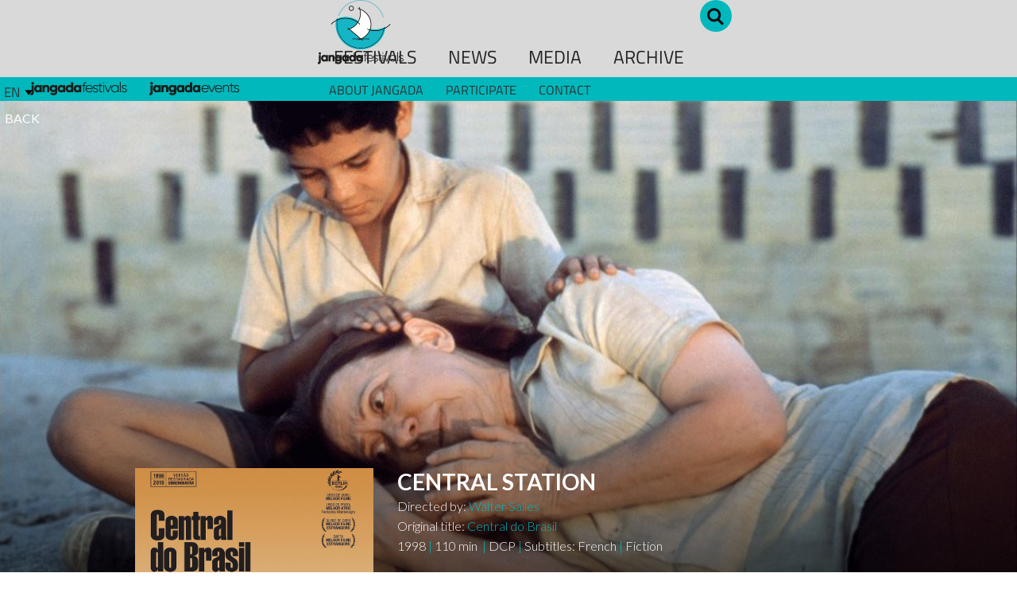

--- FILE ---
content_type: text/html
request_url: https://www.jangada.org/movie/central-station
body_size: 7339
content:
<!DOCTYPE html><!-- This site was created in Webflow. https://webflow.com --><!-- Last Published: Tue Sep 09 2025 20:22:56 GMT+0000 (Coordinated Universal Time) --><html data-wf-domain="www.jangada.org" data-wf-page="61af4e6b067a39241fed0c3f" data-wf-site="61af4e6b067a3965b7ed0be6" data-wf-collection="61af4e6b067a391e1aed0bed" data-wf-item-slug="central-station"><head><meta charset="utf-8"/><title>Central Station - Movie - Jangada</title><meta content="Walter Salles" name="description"/><meta content="Central Station - Movie - Jangada" property="og:title"/><meta content="Walter Salles" property="og:description"/><meta content="https://cdn.prod.website-files.com/61af4e6b067a390db9ed0be9/61fd9150c2badc04d9ebdd84_centraldobrasil01.jpg" property="og:image"/><meta content="Central Station - Movie - Jangada" property="twitter:title"/><meta content="Walter Salles" property="twitter:description"/><meta content="https://cdn.prod.website-files.com/61af4e6b067a390db9ed0be9/61fd9150c2badc04d9ebdd84_centraldobrasil01.jpg" property="twitter:image"/><meta property="og:type" content="website"/><meta content="summary_large_image" name="twitter:card"/><meta content="width=device-width, initial-scale=1" name="viewport"/><meta content="Webflow" name="generator"/><link href="https://cdn.prod.website-files.com/61af4e6b067a3965b7ed0be6/css/jangada1.webflow.shared.4ec3d00f9.css" rel="stylesheet" type="text/css"/><link href="https://fonts.googleapis.com" rel="preconnect"/><link href="https://fonts.gstatic.com" rel="preconnect" crossorigin="anonymous"/><script src="https://ajax.googleapis.com/ajax/libs/webfont/1.6.26/webfont.js" type="text/javascript"></script><script type="text/javascript">WebFont.load({  google: {    families: ["Lato:100,100italic,300,300italic,400,400italic,700,700italic,900,900italic"]  }});</script><script type="text/javascript">!function(o,c){var n=c.documentElement,t=" w-mod-";n.className+=t+"js",("ontouchstart"in o||o.DocumentTouch&&c instanceof DocumentTouch)&&(n.className+=t+"touch")}(window,document);</script><link href="https://cdn.prod.website-files.com/61af4e6b067a3965b7ed0be6/61af4e6b067a3963caed0c35_jangada-logo-cor-favicon.png" rel="shortcut icon" type="image/x-icon"/><link href="https://cdn.prod.website-files.com/61af4e6b067a3965b7ed0be6/61af4e6b067a393a6bed0c34_jangada-logo-cor-webclip.png" rel="apple-touch-icon"/><script async="" src="https://www.googletagmanager.com/gtag/js?id=UA-126966415-1"></script><script type="text/javascript">window.dataLayer = window.dataLayer || [];function gtag(){dataLayer.push(arguments);}gtag('js', new Date());gtag('config', 'UA-126966415-1', {'anonymize_ip': false});</script><script type="text/javascript">!function(f,b,e,v,n,t,s){if(f.fbq)return;n=f.fbq=function(){n.callMethod?n.callMethod.apply(n,arguments):n.queue.push(arguments)};if(!f._fbq)f._fbq=n;n.push=n;n.loaded=!0;n.version='2.0';n.agent='plwebflow';n.queue=[];t=b.createElement(e);t.async=!0;t.src=v;s=b.getElementsByTagName(e)[0];s.parentNode.insertBefore(t,s)}(window,document,'script','https://connect.facebook.net/en_US/fbevents.js');fbq('init', '333207714113888');fbq('track', 'PageView');</script></head><body><div data-collapse="medium" data-animation="default" data-duration="400" data-easing="ease" data-easing2="ease" role="banner" class="navbar-2 w-nav"><a href="/home-en" class="brand-2 w-nav-brand"><img src="https://cdn.prod.website-files.com/61af4e6b067a3965b7ed0be6/61af4e6b067a395dfaed0c1c_Jangada-logo-festivals-menu-cor%402x.png" width="108" alt=""/></a><nav role="navigation" class="nav-menu-fest w-clearfix w-nav-menu"><a href="/home-en" class="nav-link-menu w-nav-link">Festivals</a><a href="/news" class="nav-link-menu w-nav-link">news</a><a href="/media" class="nav-link-menu w-nav-link">media</a><a href="/archive" class="nav-link-menu w-nav-link">archive</a><div class="menus-topo-direita-mobile"><a href="/about-jangada" class="link-menu-topo w-inline-block"><div class="item-menu-topo">about jangada</div></a><a href="/participate" class="link-menu-topo w-inline-block"><div class="item-menu-topo">participate</div></a><a href="/contact" class="link-menu-topo w-inline-block"><div class="item-menu-topo">contact</div></a></div></nav><div class="menu-superior w-clearfix"><div class="menus-topo-esquerda"><a href="/home-en" class="link-menu-topo w-inline-block"><img src="https://cdn.prod.website-files.com/61af4e6b067a3965b7ed0be6/61af4e6b067a3968e5ed0c1b_Jangada-logo-festivals-lettering-menu-cor%402x.png" width="122" alt=""/></a><a href="/events" class="link-menu-topo w-inline-block"><img src="https://cdn.prod.website-files.com/61af4e6b067a3965b7ed0be6/61af4e6b067a3945daed0c19_Jangada-logo-events-lettering-menu-cor%402x.png" width="112.5" alt=""/></a></div></div><div class="menu-button w-nav-button"><div class="w-icon-nav-menu"></div></div><a data-w-id="b6676e30-9be4-d82c-7d58-bf15eaf0d195" href="#" class="lupa w-inline-block"><img src="https://cdn.prod.website-files.com/61af4e6b067a3965b7ed0be6/61af4e6b067a390673ed0c20_lupa%402x.png" width="21" alt=""/></a><div class="link-linguas"><a data-w-id="b6676e30-9be4-d82c-7d58-bf15eaf0d187" href="#" class="link-menu-linguas w-inline-block"><div class="item-menu-linguas lingua">EN</div><img src="https://cdn.prod.website-files.com/61af4e6b067a3965b7ed0be6/61af4e6b067a390750ed0c21_triangulo%402x.png" width="10" data-w-id="b6676e30-9be4-d82c-7d58-bf15eaf0d18a" alt="" class="seta-linguas"/></a><div data-w-id="15f632a4-6b27-72ad-8675-5081e3a4ebdf" class="sub-linguas"><a href="/" class="link-menu-linguas w-inline-block"><div class="item-menu-linguas">FR</div></a><a href="/home-portugues" class="link-menu-linguas w-inline-block"><div class="item-menu-linguas">pt</div></a></div></div><form action="/search" bind="f5e85b09-0175-e5c0-b1f4-f30bc33f82a7" data-w-id="f5e85b09-0175-e5c0-b1f4-f30bc33f82a7" class="search w-form"><input class="search-input-2 w-input" maxlength="256" name="query" placeholder="Search…" type="search" id="search-2" bind="f5e85b09-0175-e5c0-b1f4-f30bc33f82a8" required=""/><input type="submit" bind="f5e85b09-0175-e5c0-b1f4-f30bc33f82a9" class="botao-search w-button" value="Search"/></form></div><div bind="802cc07f-9eee-8123-0ce9-de5b8c7755b3" style="background-image:url(&quot;https://cdn.prod.website-files.com/61af4e6b067a390db9ed0be9/61fd9150c2badc04d9ebdd84_centraldobrasil01.jpg&quot;)" class="topo-movie"><div class="html-back w-embed w-script"><button onclick="goBack()" style="margin: 10px 0 0 0;font-weight:normal;background:transparent;color:white;"> BACK </button>
<script>
function goBack() {
    window.history.back();
}
</script></div><div class="degrade"></div></div><div class="faixa-movie"><div class="container-padrao w-container"><div class="conteudo-movie dentro-da-imagem w-clearfix"><div bind="b56e0a8b-48aa-84f5-f8e7-5ef25d2a222f" style="background-image:url(&quot;https://cdn.prod.website-files.com/61af4e6b067a390db9ed0be9/61fd915ca98464207d23b521_centraldobrasil-cartaz.jpg&quot;)" class="cartaz-filme-copy"></div><div class="conteudo-movie-coluna"><div class="bloco-titulo-filme"><div bind="d2468340-8290-a2a9-1d0d-f5415571caac" class="titulo-movie">Central Station</div><div class="descricao-branco"><div class="descricao-movie-1">Directed by: </div><div bind="d2468340-8290-a2a9-1d0d-f5415571cab0" class="descricao-movie-1 azul">Walter Salles</div></div><div class="descricao-branco"><div class="descricao-movie-1">Original title: </div><div bind="d2468340-8290-a2a9-1d0d-f5415571cab4" class="descricao-movie-1 azul">Central do Brasil</div></div><div class="descricao-branco"><div bind="d2468340-8290-a2a9-1d0d-f5415571cab6" class="descricao-movie-1">1998</div><div class="descricao-movie-1 azul"> | </div><div bind="d2468340-8290-a2a9-1d0d-f5415571cab9" class="descricao-movie-1">110</div><div class="descricao-movie-1"> min </div><div class="descricao-movie-1 azul"> | </div><div bind="d2468340-8290-a2a9-1d0d-f5415571cabe" class="descricao-movie-1">DCP</div><div class="descricao-movie-1 azul"> | </div><div class="descricao-movie-1">Subtitles: </div><div bind="d2468340-8290-a2a9-1d0d-f5415571cac3" class="descricao-movie-1">French</div><div bind="a00cfc8f-8f10-320a-0e7d-6e2190862eb1" class="competicao w-condition-invisible"><div class="descricao-movie-1 azul"> | </div><div bind="a00cfc8f-8f10-320a-0e7d-6e2190862eb2" class="descricao-movie-1 w-dyn-bind-empty"></div></div><div class="descricao-movie-1 azul"> | </div><div bind="a00cfc8f-8f10-320a-0e7d-6e2190862eb6" class="descricao-movie-1">Fiction</div></div></div><div class="next-screening op-2"><div bind="ef90ff32-2ee2-f2d5-15ea-6a431402a335" class="w-dyn-list"><div bind="ef90ff32-2ee2-f2d5-15ea-6a431402a336" role="list" class="lista-next-movies w-dyn-items"><div bind="ef90ff32-2ee2-f2d5-15ea-6a431402a337" role="listitem" class="w-dyn-item"><div bind="ef90ff32-2ee2-f2d5-15ea-6a431402a338" class="bloco-next-screening-dentro w-condition-invisible"><div class="bloco-next-screening-2"><div bind="ef90ff32-2ee2-f2d5-15ea-6a431402a33a" class="next-screening-tit-1 w-condition-invisible">NEXT SCREENING</div><div bind="ef90ff32-2ee2-f2d5-15ea-6a431402a33c" class="next-screening-tit-1 azul w-condition-invisible">Festival du Cinéma Brésilien de Paris</div><div class="next-screening-texto"><div bind="ef90ff32-2ee2-f2d5-15ea-6a431402a33e" class="next-screening-texto-1">31/3/22</div><div class="next-screening-texto-1">  at  </div><div bind="ef90ff32-2ee2-f2d5-15ea-6a431402a341" class="next-screening-texto-1">15:00</div></div><div bind="f5e23779-f342-ea37-e4df-3b418f1878a3" class="w-dyn-bind-empty w-richtext"></div><div bind="ef90ff32-2ee2-f2d5-15ea-6a431402a342" class="next-screening-texto w-condition-invisible"><div class="next-screening-texto-1">Screening followed by a panel with: </div><div bind="ef90ff32-2ee2-f2d5-15ea-6a431402a345" class="next-screening-texto-1 w-dyn-bind-empty"></div></div></div><a href="https://www.ticketingcine.fr/?s=emsx082000043476" bind="ef90ff32-2ee2-f2d5-15ea-6a431402a346" class="botao-ticket w-button">BUY TICKETS</a></div></div></div></div></div><div bind="73a39929-7fea-8b30-5c5e-ca59d3c22b38" class="w-richtext"><p>The former teacher Dora writes letters for the illiterates at the train station named Central do Brasil, located in Rio de Janeiro, Brazil. She charges a small amount from all, but sometimes she doesn’t sends the messages —some never leave her drawer. In the middle of these letters, full of hopes and projects, is Ana’s, who plans to meet again the father of her son Josué. The unexpected death of this mother seals the encounter of Dora and the boy Josué, who will have their destinies intertwined in a trip across a simple and hard Brazil, where the prize is the rediscovery of Dora’s own humanity.</p><p>Winner of the Golden Bear at Berlin International Film Festival.</p></div><div bind="7fbeed70-b436-f21f-a5fd-0314036436ed" class="tit-cast">CAST</div><div bind="0b5d41b6-b834-e98f-2858-50428c6967bc" class="w-richtext"><p>Fernanda Montenegro, Marília Pêra, Vinícius de Oliveira, Sôia Lira, Othon Bastos, Otávio Augusto, Matheus Nachtergaele</p></div></div></div><div class="trailer"><div bind="b31cefe0-75f4-b6dd-a366-056bc9c08f79" style="padding-top:75%" class="w-video w-embed"><iframe class="embedly-embed" src="//cdn.embedly.com/widgets/media.html?src=https%3A%2F%2Fwww.youtube.com%2Fembed%2FxQZvQblHsBs%3Ffeature%3Doembed&display_name=YouTube&url=https%3A%2F%2Fwww.youtube.com%2Fwatch%3Fv%3DxQZvQblHsBs&image=https%3A%2F%2Fi.ytimg.com%2Fvi%2FxQZvQblHsBs%2Fhqdefault.jpg&key=96f1f04c5f4143bcb0f2e68c87d65feb&type=text%2Fhtml&schema=youtube" width="640" height="480" scrolling="no" title="YouTube embed" frameborder="0" allow="autoplay; fullscreen" allowfullscreen="true"></iframe></div></div><div class="conteudo-movie"><div bind="04bc9cd8-52fb-c096-66a2-4bef507b9d7f" class="espaco-ficha-tecnica"></div><div class="conteudo-movie-coluna"><div bind="5349b7f2-3bcc-d739-e27a-8cc789796210" class="w-richtext"><h3>CREDITS</h3><p>- Directed by: Walter Salles<br/>- Written by: João Emanuel Carneiro, Marcos Bernstein<br/>- Cinematography: Walter Carvalho<br/>- Editing: Isabelle Rathery, Felipe Lacerda<br/>- Music: Antonio Pinto, Jacques Morelenbaum<br/>- Production: Elisa Tolomelli, Martine de Clermont-Tonnerre, Arthur Cohn, Donald Ranvaud<br/>- Production Companies: VideoFilmes, RioFilme, Mact Productions, Arthur Cohn</p><h3>AWARDS AND PARTICIPATION IN FESTIVALS</h3><p>- Berlin Film Festival 1998 - Golden Bear for Best Film, Silver Bear for Best Actress (Fernanda Montenegro), Ecumenical Jury Award<br/>- Havana Film Festival 1998 - Best Film and Best Actress (Fernanda Montenegro)<br/>- Sundance Film Festival 1998 - Best Screenplay<br/>- San Sebastian International Film Festival - Audience Award<br/>- Nominated for the 1999 Oscars for Best Foreign Language Film and Best Actress (Fernanda Montenegro)<br/>- Winner of the 1999 Golden Globe for Best Foreign Language Film<br/>- Nominated for César 1999 for Best Foreign Film<br/>- Guarani Award 1999: Best Film, Best Director, Best Actress, Best Screenplay, Best Cinematography, Best Soundtrack<br/>- New York Film Critics Circle Awards 1999 - Best Actress for Fernanda Montenegro<br/>- Los Angeles Film Critics Association Award 1999 - Best Actress for Fernanda Montenegro<br/>- BAFTA 1999 - Best Foreign Film</p></div><div class="next-screening"><div bind="2e665d7f-d829-cc9a-ec2a-455c7eff1141" class="w-dyn-list"><div bind="2e665d7f-d829-cc9a-ec2a-455c7eff1142" role="list" class="w-dyn-items"><div bind="2e665d7f-d829-cc9a-ec2a-455c7eff1143" role="listitem" class="w-dyn-item"><div bind="2e665d7f-d829-cc9a-ec2a-455c7eff1144" class="bloco-previous-screening"><div class="next-screening-titulo"><div bind="2e665d7f-d829-cc9a-ec2a-455c7eff1146" class="next-screening-tit-1">PREVIOUS SCREENING </div><div bind="2e665d7f-d829-cc9a-ec2a-455c7eff1148" class="next-screening-tit-1 azul">Festival du Cinéma Brésilien de Paris</div></div><div class="next-screening-texto"><div class="next-screening-texto-1">DATE: </div><div bind="2e665d7f-d829-cc9a-ec2a-455c7eff114c" class="next-screening-texto-1">31/3/2022</div><div class="next-screening-texto-1">  time: </div><div bind="2e665d7f-d829-cc9a-ec2a-455c7eff114f" class="next-screening-texto-1">15:00</div></div><div bind="2e665d7f-d829-cc9a-ec2a-455c7eff1150" class="next-screening-texto w-condition-invisible"><div class="next-screening-texto-1">SCREENING FOLLOWED BY A PANEL WITH: </div><div bind="2e665d7f-d829-cc9a-ec2a-455c7eff1153" class="next-screening-texto-1 w-dyn-bind-empty"></div></div><div bind="ad498364-8671-a40e-9668-85caa03014c2" class="w-dyn-bind-empty w-richtext"></div></div></div></div></div></div></div></div><div class="fotos-movie"><div bind="c3c1d62a-c7a6-5d42-af77-95393250878d" class="html-fotos-filmes w-embed w-script"><div style="background-image: url(https://cdn.prod.website-files.com/61af4e6b067a390db9ed0be9/61fd9150c2badc04d9ebdd84_centraldobrasil01.jpg);
background-repeat: no-repeat;
background-position: 50% 50%;
  background-size: cover;">
	<a class="w-inline-block w-lightbox" href="#">
  	<img src="https://cdn.prod.website-files.com/5c06d3210dd0b2074d6f23f1/5c5b3271c187d9814b7d6735_transp.gif" />
  	<script class="w-json" type="application/json">
    	{
        "group": "grupo", "items": [{
          "_id": "57e0683ebfc7a6d0523235b2",
          "cdnUrl": "https://cdn.prod.website-files.com/61af4e6b067a390db9ed0be9/61fd9150c2badc04d9ebdd84_centraldobrasil01.jpg",
         "type": "image",
         "url": "https://cdn.prod.website-files.com/61af4e6b067a390db9ed0be9/61fd9150c2badc04d9ebdd84_centraldobrasil01.jpg"
        }]
      }
    </script>
  </a>
</div></div><div bind="c509377b-536a-ee2b-daf3-3560c46e898d" id="w-node-c509377b-536a-ee2b-daf3-3560c46e898d-1fed0c3f" class="html-fotos-filmes w-embed w-script"><div style="background-image: url(https://cdn.prod.website-files.com/61af4e6b067a390db9ed0be9/61fd9152cee3560abcbf6fe3_centraldobrasil02.jpg);
background-repeat: no-repeat;
background-position: 50% 50%;
  background-size: cover;">
	<a class="w-inline-block w-lightbox" href="#">
  	<img src="https://cdn.prod.website-files.com/5c06d3210dd0b2074d6f23f1/5c5b3271c187d9814b7d6735_transp.gif" />
  	<script class="w-json" type="application/json">
    	{
        "group": "grupo", "items": [{
          "_id": "57e0683ebfc7a6d0523235b2",
          "cdnUrl": "https://cdn.prod.website-files.com/61af4e6b067a390db9ed0be9/61fd9152cee3560abcbf6fe3_centraldobrasil02.jpg",
         "type": "image",
         "url": "https://cdn.prod.website-files.com/61af4e6b067a390db9ed0be9/61fd9152cee3560abcbf6fe3_centraldobrasil02.jpg"
        }]
      }
    </script>
  </a>
</div></div><div bind="27f1693a-6a9d-df03-f060-8a552059bc60" id="w-node-_27f1693a-6a9d-df03-f060-8a552059bc60-1fed0c3f" class="html-fotos-filmes w-embed w-script"><div style="background-image: url(https://cdn.prod.website-files.com/61af4e6b067a390db9ed0be9/61fd91540fba8008584d0eb0_centraldobrasil03.jpg);
background-repeat: no-repeat;
background-position: 50% 50%;
  background-size: cover;">
	<a class="w-inline-block w-lightbox" href="#">
  	<img src="https://cdn.prod.website-files.com/5c06d3210dd0b2074d6f23f1/5c5b3271c187d9814b7d6735_transp.gif" />
  	<script class="w-json" type="application/json">
    	{
        "group": "grupo", "items": [{
          "_id": "57e0683ebfc7a6d0523235b2",
          "cdnUrl": "https://cdn.prod.website-files.com/61af4e6b067a390db9ed0be9/61fd91540fba8008584d0eb0_centraldobrasil03.jpg",
         "type": "image",
         "url": "https://cdn.prod.website-files.com/61af4e6b067a390db9ed0be9/61fd91540fba8008584d0eb0_centraldobrasil03.jpg"
        }]
      }
    </script>
  </a>
</div></div><div bind="f769c0a5-5304-18c9-806e-b5d8163197af" id="w-node-f769c0a5-5304-18c9-806e-b5d8163197af-1fed0c3f" class="html-fotos-filmes w-embed w-script"><div style="background-image: url(https://cdn.prod.website-files.com/61af4e6b067a390db9ed0be9/61fd91563e7a6c93e9dee818_centraldobrasil04.jpg);
background-repeat: no-repeat;
background-position: 50% 50%;
  background-size: cover;">
	<a class="w-inline-block w-lightbox" href="#">
  	<img src="https://cdn.prod.website-files.com/5c06d3210dd0b2074d6f23f1/5c5b3271c187d9814b7d6735_transp.gif" />
  	<script class="w-json" type="application/json">
    	{
        "group": "grupo", "items": [{
          "_id": "57e0683ebfc7a6d0523235b2",
          "cdnUrl": "https://cdn.prod.website-files.com/61af4e6b067a390db9ed0be9/61fd91563e7a6c93e9dee818_centraldobrasil04.jpg",
         "type": "image",
         "url": "https://cdn.prod.website-files.com/61af4e6b067a390db9ed0be9/61fd91563e7a6c93e9dee818_centraldobrasil04.jpg"
        }]
      }
    </script>
  </a>
</div></div><div bind="e4c0c78a-90e8-f25f-0a97-5ef4fc01b920" id="w-node-e4c0c78a-90e8-f25f-0a97-5ef4fc01b920-1fed0c3f" class="html-fotos-filmes w-embed w-script"><div style="background-image: url(https://cdn.prod.website-files.com/61af4e6b067a390db9ed0be9/61fd9158041fe6284169a065_centraldobrasil05.jpg);
background-repeat: no-repeat;
background-position: 50% 50%;
  background-size: cover;">
	<a class="w-inline-block w-lightbox" href="#">
  	<img src="https://cdn.prod.website-files.com/5c06d3210dd0b2074d6f23f1/5c5b3271c187d9814b7d6735_transp.gif" />
  	<script class="w-json" type="application/json">
    	{
        "group": "grupo", "items": [{
          "_id": "57e0683ebfc7a6d0523235b2",
          "cdnUrl": "https://cdn.prod.website-files.com/61af4e6b067a390db9ed0be9/61fd9158041fe6284169a065_centraldobrasil05.jpg",
         "type": "image",
         "url": "https://cdn.prod.website-files.com/61af4e6b067a390db9ed0be9/61fd9158041fe6284169a065_centraldobrasil05.jpg"
        }]
      }
    </script>
  </a>
</div></div></div></div></div><div class="faixa-newsletter"><div class="container-padrao w-container"><h2 class="centralizado">newsletter</h2><div class="centralizado branco">SIGN-UP AND RECEIVE NEWS ABOUT FESTIVAL DE CINÉMA BRÉSILIEN DE PARIS</div><div class="w-form"><form id="wf-form-Formul-rio-Newsletter-english" name="wf-form-Formul-rio-Newsletter-english" data-name="Formulário Newsletter english" method="post" action="https://integracao.nitronews.com.br/integracao.php" data-wf-page-id="61af4e6b067a39241fed0c3f" data-wf-element-id="8704f6e7-aab8-ac1a-9fee-fe1dee8344b9"><div class="form-newsletter"><input class="text-field w-input" maxlength="256" name="Nome-2" data-name="Nome 2" placeholder="Name" type="text" id="Nome-2" required=""/><div class="div-block-20"></div><input class="w-input" maxlength="256" name="email-3" data-name="Email 3" placeholder="email" type="text" id="email-3" required=""/><div class="div-block-20"></div><div class="w-embed"><input type="hidden" name="acao" value="1" />
<input type="hidden" name="chave" value="328788f467014c8fe9653a68c2b8d0e9aebdde5e6a39433" />
<input type="hidden" name="urlretorno" value="https://www.jangada.org/newslettter-ok-fr" />
<!-- caso sua página não seja em UTF-8, remova a linha abaixo -->
<input type="hidden" name="decodifica_utf8" value="1" /></div><input type="submit" data-wait="Have a little pacient" class="botao-newsletter w-button" value="SEND"/></div></form><div class="success-message-2 w-form-done"><div>Thank you!</div></div><div class="error-message-2 w-form-fail"><div>Ops ! There is something wrong!</div></div></div></div></div><div class="faixa-rodape"><div class="container-padrao w-container"><div class="menu-rodape"><div class="menu-rodape-1"><img src="https://cdn.prod.website-files.com/61af4e6b067a3965b7ed0be6/61af4e6b067a3983e3ed0c2d_Jangada-logo-festivals-lettering-rodape%402x.png" width="192.5" alt=""/><a href="/festivals/festival-du-cinema-bresilien-de-paris" class="nav-rodape-link">festival de cinema brÉsilien de paris</a><a href="/festivals/brazil-film-festival-toronto" class="nav-rodape-link">Brazil Film Festival Toronto</a><a href="https://jangada-teste.webflow.io/festivals/festival-du-film-bresilien-de-montreal" class="nav-rodape-link">Festival du Film Brésilien de montreal</a></div><div class="menu-rodape-1"><img src="https://cdn.prod.website-files.com/61af4e6b067a3965b7ed0be6/61af4e6b067a39fd4fed0c2c_Jangada-logo-vod-lettering-rodape%402x.png" width="146.5" alt=""/><a href="https://www.jangada-vod.com/fr/liste/films" target="_blank" class="nav-rodape-link">cinema</a><a href="https://www.jangada-vod.com/fr/liste/documentaire" target="_blank" class="nav-rodape-link">documentaries</a><a href="https://www.jangada-vod.com/fr/festivals" target="_blank" class="nav-rodape-link">festival online</a></div><div class="menu-rodape-1"><img src="https://cdn.prod.website-files.com/61af4e6b067a3965b7ed0be6/61af4e6b067a39271ded0c2b_Jangada-logo-events-lettering-rodape%402x.png" width="178.5" alt=""/><a href="#" class="nav-rodape-link">music</a><a href="#" class="nav-rodape-link">workshops</a><a href="#" class="nav-rodape-link">other artistic events</a></div></div><div class="menu-rodape baixo"><div class="menu-rodape-1"><img src="https://cdn.prod.website-files.com/61af4e6b067a3965b7ed0be6/61af4e6b067a398392ed0c2e_jangada-logo-cor-rodape%402x.png" width="113" alt=""/></div><div class="menu-rodape-1"><a href="/about-jangada" class="nav-rodape-link">who we are</a><a href="/participate" class="nav-rodape-link">participate</a><a href="/contact" class="nav-rodape-link">contacts</a></div><div class="menu-rodape-1"><a href="mailto:jangada@jangada.org" class="nav-rodape-link"><strong>jangada@jangada.org</strong></a></div></div></div></div><script src="https://d3e54v103j8qbb.cloudfront.net/js/jquery-3.5.1.min.dc5e7f18c8.js?site=61af4e6b067a3965b7ed0be6" type="text/javascript" integrity="sha256-9/aliU8dGd2tb6OSsuzixeV4y/faTqgFtohetphbbj0=" crossorigin="anonymous"></script><script src="https://cdn.prod.website-files.com/61af4e6b067a3965b7ed0be6/js/webflow.schunk.36b8fb49256177c8.js" type="text/javascript"></script><script src="https://cdn.prod.website-files.com/61af4e6b067a3965b7ed0be6/js/webflow.schunk.9b2c2e68eed15aab.js" type="text/javascript"></script><script src="https://cdn.prod.website-files.com/61af4e6b067a3965b7ed0be6/js/webflow.f13f3969.2741d6d3c6078522.js" type="text/javascript"></script><script>
//populates url for lightbox
var scriptLightBox = document.getElementsByClassName("w-json");
var urlValue = document.querySelectorAll("img.lightbox_thumbnail_image");
for(j=0;j<urlValue.length;j++) {
  var jsonParse = JSON.parse(scriptLightBox[j].text);
  var url = urlValue[j].style.backgroundImage;
  actualUrl=url.replace('url(','').replace(')','').split("\"").join("");
  var obj=jsonParse.items[0];
  obj.url=actualUrl;
  scriptLightBox[j].text=JSON.stringify(jsonParse);
}
  
//populates url for caption
var scriptLightBoxCaption = document.getElementsByClassName("w-json");
var captionValue = document.querySelectorAll("img.lightbox_thumbnail_image");
for(j=0;j<captionValue.length;j++) {
  var jsonParse = JSON.parse(scriptLightBoxCaption[j].text);
  var caption = captionValue[j].alt;
  actualCaption=caption.replace('url(','').replace(')','').split("\"").join("");
  var obj=jsonParse.items[0];
  obj.caption=actualCaption;
  scriptLightBoxCaption[j].text=JSON.stringify(jsonParse);
}
</script></body></html>

--- FILE ---
content_type: text/css
request_url: https://cdn.prod.website-files.com/61af4e6b067a3965b7ed0be6/css/jangada1.webflow.shared.4ec3d00f9.css
body_size: 16738
content:
html {
  -webkit-text-size-adjust: 100%;
  -ms-text-size-adjust: 100%;
  font-family: sans-serif;
}

body {
  margin: 0;
}

article, aside, details, figcaption, figure, footer, header, hgroup, main, menu, nav, section, summary {
  display: block;
}

audio, canvas, progress, video {
  vertical-align: baseline;
  display: inline-block;
}

audio:not([controls]) {
  height: 0;
  display: none;
}

[hidden], template {
  display: none;
}

a {
  background-color: #0000;
}

a:active, a:hover {
  outline: 0;
}

abbr[title] {
  border-bottom: 1px dotted;
}

b, strong {
  font-weight: bold;
}

dfn {
  font-style: italic;
}

h1 {
  margin: .67em 0;
  font-size: 2em;
}

mark {
  color: #000;
  background: #ff0;
}

small {
  font-size: 80%;
}

sub, sup {
  vertical-align: baseline;
  font-size: 75%;
  line-height: 0;
  position: relative;
}

sup {
  top: -.5em;
}

sub {
  bottom: -.25em;
}

img {
  border: 0;
}

svg:not(:root) {
  overflow: hidden;
}

hr {
  box-sizing: content-box;
  height: 0;
}

pre {
  overflow: auto;
}

code, kbd, pre, samp {
  font-family: monospace;
  font-size: 1em;
}

button, input, optgroup, select, textarea {
  color: inherit;
  font: inherit;
  margin: 0;
}

button {
  overflow: visible;
}

button, select {
  text-transform: none;
}

button, html input[type="button"], input[type="reset"] {
  -webkit-appearance: button;
  cursor: pointer;
}

button[disabled], html input[disabled] {
  cursor: default;
}

button::-moz-focus-inner, input::-moz-focus-inner {
  border: 0;
  padding: 0;
}

input {
  line-height: normal;
}

input[type="checkbox"], input[type="radio"] {
  box-sizing: border-box;
  padding: 0;
}

input[type="number"]::-webkit-inner-spin-button, input[type="number"]::-webkit-outer-spin-button {
  height: auto;
}

input[type="search"] {
  -webkit-appearance: none;
}

input[type="search"]::-webkit-search-cancel-button, input[type="search"]::-webkit-search-decoration {
  -webkit-appearance: none;
}

legend {
  border: 0;
  padding: 0;
}

textarea {
  overflow: auto;
}

optgroup {
  font-weight: bold;
}

table {
  border-collapse: collapse;
  border-spacing: 0;
}

td, th {
  padding: 0;
}

@font-face {
  font-family: webflow-icons;
  src: url("[data-uri]") format("truetype");
  font-weight: normal;
  font-style: normal;
}

[class^="w-icon-"], [class*=" w-icon-"] {
  speak: none;
  font-variant: normal;
  text-transform: none;
  -webkit-font-smoothing: antialiased;
  -moz-osx-font-smoothing: grayscale;
  font-style: normal;
  font-weight: normal;
  line-height: 1;
  font-family: webflow-icons !important;
}

.w-icon-slider-right:before {
  content: "";
}

.w-icon-slider-left:before {
  content: "";
}

.w-icon-nav-menu:before {
  content: "";
}

.w-icon-arrow-down:before, .w-icon-dropdown-toggle:before {
  content: "";
}

.w-icon-file-upload-remove:before {
  content: "";
}

.w-icon-file-upload-icon:before {
  content: "";
}

* {
  box-sizing: border-box;
}

html {
  height: 100%;
}

body {
  color: #333;
  background-color: #fff;
  min-height: 100%;
  margin: 0;
  font-family: Arial, sans-serif;
  font-size: 14px;
  line-height: 20px;
}

img {
  vertical-align: middle;
  max-width: 100%;
  display: inline-block;
}

html.w-mod-touch * {
  background-attachment: scroll !important;
}

.w-block {
  display: block;
}

.w-inline-block {
  max-width: 100%;
  display: inline-block;
}

.w-clearfix:before, .w-clearfix:after {
  content: " ";
  grid-area: 1 / 1 / 2 / 2;
  display: table;
}

.w-clearfix:after {
  clear: both;
}

.w-hidden {
  display: none;
}

.w-button {
  color: #fff;
  line-height: inherit;
  cursor: pointer;
  background-color: #3898ec;
  border: 0;
  border-radius: 0;
  padding: 9px 15px;
  text-decoration: none;
  display: inline-block;
}

input.w-button {
  -webkit-appearance: button;
}

html[data-w-dynpage] [data-w-cloak] {
  color: #0000 !important;
}

.w-code-block {
  margin: unset;
}

pre.w-code-block code {
  all: inherit;
}

.w-optimization {
  display: contents;
}

.w-webflow-badge, .w-webflow-badge > img {
  box-sizing: unset;
  width: unset;
  height: unset;
  max-height: unset;
  max-width: unset;
  min-height: unset;
  min-width: unset;
  margin: unset;
  padding: unset;
  float: unset;
  clear: unset;
  border: unset;
  border-radius: unset;
  background: unset;
  background-image: unset;
  background-position: unset;
  background-size: unset;
  background-repeat: unset;
  background-origin: unset;
  background-clip: unset;
  background-attachment: unset;
  background-color: unset;
  box-shadow: unset;
  transform: unset;
  direction: unset;
  font-family: unset;
  font-weight: unset;
  color: unset;
  font-size: unset;
  line-height: unset;
  font-style: unset;
  font-variant: unset;
  text-align: unset;
  letter-spacing: unset;
  -webkit-text-decoration: unset;
  text-decoration: unset;
  text-indent: unset;
  text-transform: unset;
  list-style-type: unset;
  text-shadow: unset;
  vertical-align: unset;
  cursor: unset;
  white-space: unset;
  word-break: unset;
  word-spacing: unset;
  word-wrap: unset;
  transition: unset;
}

.w-webflow-badge {
  white-space: nowrap;
  cursor: pointer;
  box-shadow: 0 0 0 1px #0000001a, 0 1px 3px #0000001a;
  visibility: visible !important;
  opacity: 1 !important;
  z-index: 2147483647 !important;
  color: #aaadb0 !important;
  overflow: unset !important;
  background-color: #fff !important;
  border-radius: 3px !important;
  width: auto !important;
  height: auto !important;
  margin: 0 !important;
  padding: 6px !important;
  font-size: 12px !important;
  line-height: 14px !important;
  text-decoration: none !important;
  display: inline-block !important;
  position: fixed !important;
  inset: auto 12px 12px auto !important;
  transform: none !important;
}

.w-webflow-badge > img {
  position: unset;
  visibility: unset !important;
  opacity: 1 !important;
  vertical-align: middle !important;
  display: inline-block !important;
}

h1, h2, h3, h4, h5, h6 {
  margin-bottom: 10px;
  font-weight: bold;
}

h1 {
  margin-top: 20px;
  font-size: 38px;
  line-height: 44px;
}

h2 {
  margin-top: 20px;
  font-size: 32px;
  line-height: 36px;
}

h3 {
  margin-top: 20px;
  font-size: 24px;
  line-height: 30px;
}

h4 {
  margin-top: 10px;
  font-size: 18px;
  line-height: 24px;
}

h5 {
  margin-top: 10px;
  font-size: 14px;
  line-height: 20px;
}

h6 {
  margin-top: 10px;
  font-size: 12px;
  line-height: 18px;
}

p {
  margin-top: 0;
  margin-bottom: 10px;
}

blockquote {
  border-left: 5px solid #e2e2e2;
  margin: 0 0 10px;
  padding: 10px 20px;
  font-size: 18px;
  line-height: 22px;
}

figure {
  margin: 0 0 10px;
}

figcaption {
  text-align: center;
  margin-top: 5px;
}

ul, ol {
  margin-top: 0;
  margin-bottom: 10px;
  padding-left: 40px;
}

.w-list-unstyled {
  padding-left: 0;
  list-style: none;
}

.w-embed:before, .w-embed:after {
  content: " ";
  grid-area: 1 / 1 / 2 / 2;
  display: table;
}

.w-embed:after {
  clear: both;
}

.w-video {
  width: 100%;
  padding: 0;
  position: relative;
}

.w-video iframe, .w-video object, .w-video embed {
  border: none;
  width: 100%;
  height: 100%;
  position: absolute;
  top: 0;
  left: 0;
}

fieldset {
  border: 0;
  margin: 0;
  padding: 0;
}

button, [type="button"], [type="reset"] {
  cursor: pointer;
  -webkit-appearance: button;
  border: 0;
}

.w-form {
  margin: 0 0 15px;
}

.w-form-done {
  text-align: center;
  background-color: #ddd;
  padding: 20px;
  display: none;
}

.w-form-fail {
  background-color: #ffdede;
  margin-top: 10px;
  padding: 10px;
  display: none;
}

label {
  margin-bottom: 5px;
  font-weight: bold;
  display: block;
}

.w-input, .w-select {
  color: #333;
  vertical-align: middle;
  background-color: #fff;
  border: 1px solid #ccc;
  width: 100%;
  height: 38px;
  margin-bottom: 10px;
  padding: 8px 12px;
  font-size: 14px;
  line-height: 1.42857;
  display: block;
}

.w-input::placeholder, .w-select::placeholder {
  color: #999;
}

.w-input:focus, .w-select:focus {
  border-color: #3898ec;
  outline: 0;
}

.w-input[disabled], .w-select[disabled], .w-input[readonly], .w-select[readonly], fieldset[disabled] .w-input, fieldset[disabled] .w-select {
  cursor: not-allowed;
}

.w-input[disabled]:not(.w-input-disabled), .w-select[disabled]:not(.w-input-disabled), .w-input[readonly], .w-select[readonly], fieldset[disabled]:not(.w-input-disabled) .w-input, fieldset[disabled]:not(.w-input-disabled) .w-select {
  background-color: #eee;
}

textarea.w-input, textarea.w-select {
  height: auto;
}

.w-select {
  background-color: #f3f3f3;
}

.w-select[multiple] {
  height: auto;
}

.w-form-label {
  cursor: pointer;
  margin-bottom: 0;
  font-weight: normal;
  display: inline-block;
}

.w-radio {
  margin-bottom: 5px;
  padding-left: 20px;
  display: block;
}

.w-radio:before, .w-radio:after {
  content: " ";
  grid-area: 1 / 1 / 2 / 2;
  display: table;
}

.w-radio:after {
  clear: both;
}

.w-radio-input {
  float: left;
  margin: 3px 0 0 -20px;
  line-height: normal;
}

.w-file-upload {
  margin-bottom: 10px;
  display: block;
}

.w-file-upload-input {
  opacity: 0;
  z-index: -100;
  width: .1px;
  height: .1px;
  position: absolute;
  overflow: hidden;
}

.w-file-upload-default, .w-file-upload-uploading, .w-file-upload-success {
  color: #333;
  display: inline-block;
}

.w-file-upload-error {
  margin-top: 10px;
  display: block;
}

.w-file-upload-default.w-hidden, .w-file-upload-uploading.w-hidden, .w-file-upload-error.w-hidden, .w-file-upload-success.w-hidden {
  display: none;
}

.w-file-upload-uploading-btn {
  cursor: pointer;
  background-color: #fafafa;
  border: 1px solid #ccc;
  margin: 0;
  padding: 8px 12px;
  font-size: 14px;
  font-weight: normal;
  display: flex;
}

.w-file-upload-file {
  background-color: #fafafa;
  border: 1px solid #ccc;
  flex-grow: 1;
  justify-content: space-between;
  margin: 0;
  padding: 8px 9px 8px 11px;
  display: flex;
}

.w-file-upload-file-name {
  font-size: 14px;
  font-weight: normal;
  display: block;
}

.w-file-remove-link {
  cursor: pointer;
  width: auto;
  height: auto;
  margin-top: 3px;
  margin-left: 10px;
  padding: 3px;
  display: block;
}

.w-icon-file-upload-remove {
  margin: auto;
  font-size: 10px;
}

.w-file-upload-error-msg {
  color: #ea384c;
  padding: 2px 0;
  display: inline-block;
}

.w-file-upload-info {
  padding: 0 12px;
  line-height: 38px;
  display: inline-block;
}

.w-file-upload-label {
  cursor: pointer;
  background-color: #fafafa;
  border: 1px solid #ccc;
  margin: 0;
  padding: 8px 12px;
  font-size: 14px;
  font-weight: normal;
  display: inline-block;
}

.w-icon-file-upload-icon, .w-icon-file-upload-uploading {
  width: 20px;
  margin-right: 8px;
  display: inline-block;
}

.w-icon-file-upload-uploading {
  height: 20px;
}

.w-container {
  max-width: 940px;
  margin-left: auto;
  margin-right: auto;
}

.w-container:before, .w-container:after {
  content: " ";
  grid-area: 1 / 1 / 2 / 2;
  display: table;
}

.w-container:after {
  clear: both;
}

.w-container .w-row {
  margin-left: -10px;
  margin-right: -10px;
}

.w-row:before, .w-row:after {
  content: " ";
  grid-area: 1 / 1 / 2 / 2;
  display: table;
}

.w-row:after {
  clear: both;
}

.w-row .w-row {
  margin-left: 0;
  margin-right: 0;
}

.w-col {
  float: left;
  width: 100%;
  min-height: 1px;
  padding-left: 10px;
  padding-right: 10px;
  position: relative;
}

.w-col .w-col {
  padding-left: 0;
  padding-right: 0;
}

.w-col-1 {
  width: 8.33333%;
}

.w-col-2 {
  width: 16.6667%;
}

.w-col-3 {
  width: 25%;
}

.w-col-4 {
  width: 33.3333%;
}

.w-col-5 {
  width: 41.6667%;
}

.w-col-6 {
  width: 50%;
}

.w-col-7 {
  width: 58.3333%;
}

.w-col-8 {
  width: 66.6667%;
}

.w-col-9 {
  width: 75%;
}

.w-col-10 {
  width: 83.3333%;
}

.w-col-11 {
  width: 91.6667%;
}

.w-col-12 {
  width: 100%;
}

.w-hidden-main {
  display: none !important;
}

@media screen and (max-width: 991px) {
  .w-container {
    max-width: 728px;
  }

  .w-hidden-main {
    display: inherit !important;
  }

  .w-hidden-medium {
    display: none !important;
  }

  .w-col-medium-1 {
    width: 8.33333%;
  }

  .w-col-medium-2 {
    width: 16.6667%;
  }

  .w-col-medium-3 {
    width: 25%;
  }

  .w-col-medium-4 {
    width: 33.3333%;
  }

  .w-col-medium-5 {
    width: 41.6667%;
  }

  .w-col-medium-6 {
    width: 50%;
  }

  .w-col-medium-7 {
    width: 58.3333%;
  }

  .w-col-medium-8 {
    width: 66.6667%;
  }

  .w-col-medium-9 {
    width: 75%;
  }

  .w-col-medium-10 {
    width: 83.3333%;
  }

  .w-col-medium-11 {
    width: 91.6667%;
  }

  .w-col-medium-12 {
    width: 100%;
  }

  .w-col-stack {
    width: 100%;
    left: auto;
    right: auto;
  }
}

@media screen and (max-width: 767px) {
  .w-hidden-main, .w-hidden-medium {
    display: inherit !important;
  }

  .w-hidden-small {
    display: none !important;
  }

  .w-row, .w-container .w-row {
    margin-left: 0;
    margin-right: 0;
  }

  .w-col {
    width: 100%;
    left: auto;
    right: auto;
  }

  .w-col-small-1 {
    width: 8.33333%;
  }

  .w-col-small-2 {
    width: 16.6667%;
  }

  .w-col-small-3 {
    width: 25%;
  }

  .w-col-small-4 {
    width: 33.3333%;
  }

  .w-col-small-5 {
    width: 41.6667%;
  }

  .w-col-small-6 {
    width: 50%;
  }

  .w-col-small-7 {
    width: 58.3333%;
  }

  .w-col-small-8 {
    width: 66.6667%;
  }

  .w-col-small-9 {
    width: 75%;
  }

  .w-col-small-10 {
    width: 83.3333%;
  }

  .w-col-small-11 {
    width: 91.6667%;
  }

  .w-col-small-12 {
    width: 100%;
  }
}

@media screen and (max-width: 479px) {
  .w-container {
    max-width: none;
  }

  .w-hidden-main, .w-hidden-medium, .w-hidden-small {
    display: inherit !important;
  }

  .w-hidden-tiny {
    display: none !important;
  }

  .w-col {
    width: 100%;
  }

  .w-col-tiny-1 {
    width: 8.33333%;
  }

  .w-col-tiny-2 {
    width: 16.6667%;
  }

  .w-col-tiny-3 {
    width: 25%;
  }

  .w-col-tiny-4 {
    width: 33.3333%;
  }

  .w-col-tiny-5 {
    width: 41.6667%;
  }

  .w-col-tiny-6 {
    width: 50%;
  }

  .w-col-tiny-7 {
    width: 58.3333%;
  }

  .w-col-tiny-8 {
    width: 66.6667%;
  }

  .w-col-tiny-9 {
    width: 75%;
  }

  .w-col-tiny-10 {
    width: 83.3333%;
  }

  .w-col-tiny-11 {
    width: 91.6667%;
  }

  .w-col-tiny-12 {
    width: 100%;
  }
}

.w-widget {
  position: relative;
}

.w-widget-map {
  width: 100%;
  height: 400px;
}

.w-widget-map label {
  width: auto;
  display: inline;
}

.w-widget-map img {
  max-width: inherit;
}

.w-widget-map .gm-style-iw {
  text-align: center;
}

.w-widget-map .gm-style-iw > button {
  display: none !important;
}

.w-widget-twitter {
  overflow: hidden;
}

.w-widget-twitter-count-shim {
  vertical-align: top;
  text-align: center;
  background: #fff;
  border: 1px solid #758696;
  border-radius: 3px;
  width: 28px;
  height: 20px;
  display: inline-block;
  position: relative;
}

.w-widget-twitter-count-shim * {
  pointer-events: none;
  -webkit-user-select: none;
  user-select: none;
}

.w-widget-twitter-count-shim .w-widget-twitter-count-inner {
  text-align: center;
  color: #999;
  font-family: serif;
  font-size: 15px;
  line-height: 12px;
  position: relative;
}

.w-widget-twitter-count-shim .w-widget-twitter-count-clear {
  display: block;
  position: relative;
}

.w-widget-twitter-count-shim.w--large {
  width: 36px;
  height: 28px;
}

.w-widget-twitter-count-shim.w--large .w-widget-twitter-count-inner {
  font-size: 18px;
  line-height: 18px;
}

.w-widget-twitter-count-shim:not(.w--vertical) {
  margin-left: 5px;
  margin-right: 8px;
}

.w-widget-twitter-count-shim:not(.w--vertical).w--large {
  margin-left: 6px;
}

.w-widget-twitter-count-shim:not(.w--vertical):before, .w-widget-twitter-count-shim:not(.w--vertical):after {
  content: " ";
  pointer-events: none;
  border: solid #0000;
  width: 0;
  height: 0;
  position: absolute;
  top: 50%;
  left: 0;
}

.w-widget-twitter-count-shim:not(.w--vertical):before {
  border-width: 4px;
  border-color: #75869600 #5d6c7b #75869600 #75869600;
  margin-top: -4px;
  margin-left: -9px;
}

.w-widget-twitter-count-shim:not(.w--vertical).w--large:before {
  border-width: 5px;
  margin-top: -5px;
  margin-left: -10px;
}

.w-widget-twitter-count-shim:not(.w--vertical):after {
  border-width: 4px;
  border-color: #fff0 #fff #fff0 #fff0;
  margin-top: -4px;
  margin-left: -8px;
}

.w-widget-twitter-count-shim:not(.w--vertical).w--large:after {
  border-width: 5px;
  margin-top: -5px;
  margin-left: -9px;
}

.w-widget-twitter-count-shim.w--vertical {
  width: 61px;
  height: 33px;
  margin-bottom: 8px;
}

.w-widget-twitter-count-shim.w--vertical:before, .w-widget-twitter-count-shim.w--vertical:after {
  content: " ";
  pointer-events: none;
  border: solid #0000;
  width: 0;
  height: 0;
  position: absolute;
  top: 100%;
  left: 50%;
}

.w-widget-twitter-count-shim.w--vertical:before {
  border-width: 5px;
  border-color: #5d6c7b #75869600 #75869600;
  margin-left: -5px;
}

.w-widget-twitter-count-shim.w--vertical:after {
  border-width: 4px;
  border-color: #fff #fff0 #fff0;
  margin-left: -4px;
}

.w-widget-twitter-count-shim.w--vertical .w-widget-twitter-count-inner {
  font-size: 18px;
  line-height: 22px;
}

.w-widget-twitter-count-shim.w--vertical.w--large {
  width: 76px;
}

.w-background-video {
  color: #fff;
  height: 500px;
  position: relative;
  overflow: hidden;
}

.w-background-video > video {
  object-fit: cover;
  z-index: -100;
  background-position: 50%;
  background-size: cover;
  width: 100%;
  height: 100%;
  margin: auto;
  position: absolute;
  inset: -100%;
}

.w-background-video > video::-webkit-media-controls-start-playback-button {
  -webkit-appearance: none;
  display: none !important;
}

.w-background-video--control {
  background-color: #0000;
  padding: 0;
  position: absolute;
  bottom: 1em;
  right: 1em;
}

.w-background-video--control > [hidden] {
  display: none !important;
}

.w-slider {
  text-align: center;
  clear: both;
  -webkit-tap-highlight-color: #0000;
  tap-highlight-color: #0000;
  background: #ddd;
  height: 300px;
  position: relative;
}

.w-slider-mask {
  z-index: 1;
  white-space: nowrap;
  height: 100%;
  display: block;
  position: relative;
  left: 0;
  right: 0;
  overflow: hidden;
}

.w-slide {
  vertical-align: top;
  white-space: normal;
  text-align: left;
  width: 100%;
  height: 100%;
  display: inline-block;
  position: relative;
}

.w-slider-nav {
  z-index: 2;
  text-align: center;
  -webkit-tap-highlight-color: #0000;
  tap-highlight-color: #0000;
  height: 40px;
  margin: auto;
  padding-top: 10px;
  position: absolute;
  inset: auto 0 0;
}

.w-slider-nav.w-round > div {
  border-radius: 100%;
}

.w-slider-nav.w-num > div {
  font-size: inherit;
  line-height: inherit;
  width: auto;
  height: auto;
  padding: .2em .5em;
}

.w-slider-nav.w-shadow > div {
  box-shadow: 0 0 3px #3336;
}

.w-slider-nav-invert {
  color: #fff;
}

.w-slider-nav-invert > div {
  background-color: #2226;
}

.w-slider-nav-invert > div.w-active {
  background-color: #222;
}

.w-slider-dot {
  cursor: pointer;
  background-color: #fff6;
  width: 1em;
  height: 1em;
  margin: 0 3px .5em;
  transition: background-color .1s, color .1s;
  display: inline-block;
  position: relative;
}

.w-slider-dot.w-active {
  background-color: #fff;
}

.w-slider-dot:focus {
  outline: none;
  box-shadow: 0 0 0 2px #fff;
}

.w-slider-dot:focus.w-active {
  box-shadow: none;
}

.w-slider-arrow-left, .w-slider-arrow-right {
  cursor: pointer;
  color: #fff;
  -webkit-tap-highlight-color: #0000;
  tap-highlight-color: #0000;
  -webkit-user-select: none;
  user-select: none;
  width: 80px;
  margin: auto;
  font-size: 40px;
  position: absolute;
  inset: 0;
  overflow: hidden;
}

.w-slider-arrow-left [class^="w-icon-"], .w-slider-arrow-right [class^="w-icon-"], .w-slider-arrow-left [class*=" w-icon-"], .w-slider-arrow-right [class*=" w-icon-"] {
  position: absolute;
}

.w-slider-arrow-left:focus, .w-slider-arrow-right:focus {
  outline: 0;
}

.w-slider-arrow-left {
  z-index: 3;
  right: auto;
}

.w-slider-arrow-right {
  z-index: 4;
  left: auto;
}

.w-icon-slider-left, .w-icon-slider-right {
  width: 1em;
  height: 1em;
  margin: auto;
  inset: 0;
}

.w-slider-aria-label {
  clip: rect(0 0 0 0);
  border: 0;
  width: 1px;
  height: 1px;
  margin: -1px;
  padding: 0;
  position: absolute;
  overflow: hidden;
}

.w-slider-force-show {
  display: block !important;
}

.w-dropdown {
  text-align: left;
  z-index: 900;
  margin-left: auto;
  margin-right: auto;
  display: inline-block;
  position: relative;
}

.w-dropdown-btn, .w-dropdown-toggle, .w-dropdown-link {
  vertical-align: top;
  color: #222;
  text-align: left;
  white-space: nowrap;
  margin-left: auto;
  margin-right: auto;
  padding: 20px;
  text-decoration: none;
  position: relative;
}

.w-dropdown-toggle {
  -webkit-user-select: none;
  user-select: none;
  cursor: pointer;
  padding-right: 40px;
  display: inline-block;
}

.w-dropdown-toggle:focus {
  outline: 0;
}

.w-icon-dropdown-toggle {
  width: 1em;
  height: 1em;
  margin: auto 20px auto auto;
  position: absolute;
  top: 0;
  bottom: 0;
  right: 0;
}

.w-dropdown-list {
  background: #ddd;
  min-width: 100%;
  display: none;
  position: absolute;
}

.w-dropdown-list.w--open {
  display: block;
}

.w-dropdown-link {
  color: #222;
  padding: 10px 20px;
  display: block;
}

.w-dropdown-link.w--current {
  color: #0082f3;
}

.w-dropdown-link:focus {
  outline: 0;
}

@media screen and (max-width: 767px) {
  .w-nav-brand {
    padding-left: 10px;
  }
}

.w-lightbox-backdrop {
  cursor: auto;
  letter-spacing: normal;
  text-indent: 0;
  text-shadow: none;
  text-transform: none;
  visibility: visible;
  white-space: normal;
  word-break: normal;
  word-spacing: normal;
  word-wrap: normal;
  color: #fff;
  text-align: center;
  z-index: 2000;
  opacity: 0;
  -webkit-user-select: none;
  -moz-user-select: none;
  -webkit-tap-highlight-color: transparent;
  background: #000000e6;
  outline: 0;
  font-family: Helvetica Neue, Helvetica, Ubuntu, Segoe UI, Verdana, sans-serif;
  font-size: 17px;
  font-style: normal;
  font-weight: 300;
  line-height: 1.2;
  list-style: disc;
  position: fixed;
  inset: 0;
  -webkit-transform: translate(0);
}

.w-lightbox-backdrop, .w-lightbox-container {
  -webkit-overflow-scrolling: touch;
  height: 100%;
  overflow: auto;
}

.w-lightbox-content {
  height: 100vh;
  position: relative;
  overflow: hidden;
}

.w-lightbox-view {
  opacity: 0;
  width: 100vw;
  height: 100vh;
  position: absolute;
}

.w-lightbox-view:before {
  content: "";
  height: 100vh;
}

.w-lightbox-group, .w-lightbox-group .w-lightbox-view, .w-lightbox-group .w-lightbox-view:before {
  height: 86vh;
}

.w-lightbox-frame, .w-lightbox-view:before {
  vertical-align: middle;
  display: inline-block;
}

.w-lightbox-figure {
  margin: 0;
  position: relative;
}

.w-lightbox-group .w-lightbox-figure {
  cursor: pointer;
}

.w-lightbox-img {
  width: auto;
  max-width: none;
  height: auto;
}

.w-lightbox-image {
  float: none;
  max-width: 100vw;
  max-height: 100vh;
  display: block;
}

.w-lightbox-group .w-lightbox-image {
  max-height: 86vh;
}

.w-lightbox-caption {
  text-align: left;
  text-overflow: ellipsis;
  white-space: nowrap;
  background: #0006;
  padding: .5em 1em;
  position: absolute;
  bottom: 0;
  left: 0;
  right: 0;
  overflow: hidden;
}

.w-lightbox-embed {
  width: 100%;
  height: 100%;
  position: absolute;
  inset: 0;
}

.w-lightbox-control {
  cursor: pointer;
  background-position: center;
  background-repeat: no-repeat;
  background-size: 24px;
  width: 4em;
  transition: all .3s;
  position: absolute;
  top: 0;
}

.w-lightbox-left {
  background-image: url("[data-uri]");
  display: none;
  bottom: 0;
  left: 0;
}

.w-lightbox-right {
  background-image: url("[data-uri]");
  display: none;
  bottom: 0;
  right: 0;
}

.w-lightbox-close {
  background-image: url("[data-uri]");
  background-size: 18px;
  height: 2.6em;
  right: 0;
}

.w-lightbox-strip {
  white-space: nowrap;
  padding: 0 1vh;
  line-height: 0;
  position: absolute;
  bottom: 0;
  left: 0;
  right: 0;
  overflow: auto hidden;
}

.w-lightbox-item {
  box-sizing: content-box;
  cursor: pointer;
  width: 10vh;
  padding: 2vh 1vh;
  display: inline-block;
  -webkit-transform: translate3d(0, 0, 0);
}

.w-lightbox-active {
  opacity: .3;
}

.w-lightbox-thumbnail {
  background: #222;
  height: 10vh;
  position: relative;
  overflow: hidden;
}

.w-lightbox-thumbnail-image {
  position: absolute;
  top: 0;
  left: 0;
}

.w-lightbox-thumbnail .w-lightbox-tall {
  width: 100%;
  top: 50%;
  transform: translate(0, -50%);
}

.w-lightbox-thumbnail .w-lightbox-wide {
  height: 100%;
  left: 50%;
  transform: translate(-50%);
}

.w-lightbox-spinner {
  box-sizing: border-box;
  border: 5px solid #0006;
  border-radius: 50%;
  width: 40px;
  height: 40px;
  margin-top: -20px;
  margin-left: -20px;
  animation: .8s linear infinite spin;
  position: absolute;
  top: 50%;
  left: 50%;
}

.w-lightbox-spinner:after {
  content: "";
  border: 3px solid #0000;
  border-bottom-color: #fff;
  border-radius: 50%;
  position: absolute;
  inset: -4px;
}

.w-lightbox-hide {
  display: none;
}

.w-lightbox-noscroll {
  overflow: hidden;
}

@media (min-width: 768px) {
  .w-lightbox-content {
    height: 96vh;
    margin-top: 2vh;
  }

  .w-lightbox-view, .w-lightbox-view:before {
    height: 96vh;
  }

  .w-lightbox-group, .w-lightbox-group .w-lightbox-view, .w-lightbox-group .w-lightbox-view:before {
    height: 84vh;
  }

  .w-lightbox-image {
    max-width: 96vw;
    max-height: 96vh;
  }

  .w-lightbox-group .w-lightbox-image {
    max-width: 82.3vw;
    max-height: 84vh;
  }

  .w-lightbox-left, .w-lightbox-right {
    opacity: .5;
    display: block;
  }

  .w-lightbox-close {
    opacity: .8;
  }

  .w-lightbox-control:hover {
    opacity: 1;
  }
}

.w-lightbox-inactive, .w-lightbox-inactive:hover {
  opacity: 0;
}

.w-richtext:before, .w-richtext:after {
  content: " ";
  grid-area: 1 / 1 / 2 / 2;
  display: table;
}

.w-richtext:after {
  clear: both;
}

.w-richtext[contenteditable="true"]:before, .w-richtext[contenteditable="true"]:after {
  white-space: initial;
}

.w-richtext ol, .w-richtext ul {
  overflow: hidden;
}

.w-richtext .w-richtext-figure-selected.w-richtext-figure-type-video div:after, .w-richtext .w-richtext-figure-selected[data-rt-type="video"] div:after, .w-richtext .w-richtext-figure-selected.w-richtext-figure-type-image div, .w-richtext .w-richtext-figure-selected[data-rt-type="image"] div {
  outline: 2px solid #2895f7;
}

.w-richtext figure.w-richtext-figure-type-video > div:after, .w-richtext figure[data-rt-type="video"] > div:after {
  content: "";
  display: none;
  position: absolute;
  inset: 0;
}

.w-richtext figure {
  max-width: 60%;
  position: relative;
}

.w-richtext figure > div:before {
  cursor: default !important;
}

.w-richtext figure img {
  width: 100%;
}

.w-richtext figure figcaption.w-richtext-figcaption-placeholder {
  opacity: .6;
}

.w-richtext figure div {
  color: #0000;
  font-size: 0;
}

.w-richtext figure.w-richtext-figure-type-image, .w-richtext figure[data-rt-type="image"] {
  display: table;
}

.w-richtext figure.w-richtext-figure-type-image > div, .w-richtext figure[data-rt-type="image"] > div {
  display: inline-block;
}

.w-richtext figure.w-richtext-figure-type-image > figcaption, .w-richtext figure[data-rt-type="image"] > figcaption {
  caption-side: bottom;
  display: table-caption;
}

.w-richtext figure.w-richtext-figure-type-video, .w-richtext figure[data-rt-type="video"] {
  width: 60%;
  height: 0;
}

.w-richtext figure.w-richtext-figure-type-video iframe, .w-richtext figure[data-rt-type="video"] iframe {
  width: 100%;
  height: 100%;
  position: absolute;
  top: 0;
  left: 0;
}

.w-richtext figure.w-richtext-figure-type-video > div, .w-richtext figure[data-rt-type="video"] > div {
  width: 100%;
}

.w-richtext figure.w-richtext-align-center {
  clear: both;
  margin-left: auto;
  margin-right: auto;
}

.w-richtext figure.w-richtext-align-center.w-richtext-figure-type-image > div, .w-richtext figure.w-richtext-align-center[data-rt-type="image"] > div {
  max-width: 100%;
}

.w-richtext figure.w-richtext-align-normal {
  clear: both;
}

.w-richtext figure.w-richtext-align-fullwidth {
  text-align: center;
  clear: both;
  width: 100%;
  max-width: 100%;
  margin-left: auto;
  margin-right: auto;
  display: block;
}

.w-richtext figure.w-richtext-align-fullwidth > div {
  padding-bottom: inherit;
  display: inline-block;
}

.w-richtext figure.w-richtext-align-fullwidth > figcaption {
  display: block;
}

.w-richtext figure.w-richtext-align-floatleft {
  float: left;
  clear: none;
  margin-right: 15px;
}

.w-richtext figure.w-richtext-align-floatright {
  float: right;
  clear: none;
  margin-left: 15px;
}

.w-nav {
  z-index: 1000;
  background: #ddd;
  position: relative;
}

.w-nav:before, .w-nav:after {
  content: " ";
  grid-area: 1 / 1 / 2 / 2;
  display: table;
}

.w-nav:after {
  clear: both;
}

.w-nav-brand {
  float: left;
  color: #333;
  text-decoration: none;
  position: relative;
}

.w-nav-link {
  vertical-align: top;
  color: #222;
  text-align: left;
  margin-left: auto;
  margin-right: auto;
  padding: 20px;
  text-decoration: none;
  display: inline-block;
  position: relative;
}

.w-nav-link.w--current {
  color: #0082f3;
}

.w-nav-menu {
  float: right;
  position: relative;
}

[data-nav-menu-open] {
  text-align: center;
  background: #c8c8c8;
  min-width: 200px;
  position: absolute;
  top: 100%;
  left: 0;
  right: 0;
  overflow: visible;
  display: block !important;
}

.w--nav-link-open {
  display: block;
  position: relative;
}

.w-nav-overlay {
  width: 100%;
  display: none;
  position: absolute;
  top: 100%;
  left: 0;
  right: 0;
  overflow: hidden;
}

.w-nav-overlay [data-nav-menu-open] {
  top: 0;
}

.w-nav[data-animation="over-left"] .w-nav-overlay {
  width: auto;
}

.w-nav[data-animation="over-left"] .w-nav-overlay, .w-nav[data-animation="over-left"] [data-nav-menu-open] {
  z-index: 1;
  top: 0;
  right: auto;
}

.w-nav[data-animation="over-right"] .w-nav-overlay {
  width: auto;
}

.w-nav[data-animation="over-right"] .w-nav-overlay, .w-nav[data-animation="over-right"] [data-nav-menu-open] {
  z-index: 1;
  top: 0;
  left: auto;
}

.w-nav-button {
  float: right;
  cursor: pointer;
  -webkit-tap-highlight-color: #0000;
  tap-highlight-color: #0000;
  -webkit-user-select: none;
  user-select: none;
  padding: 18px;
  font-size: 24px;
  display: none;
  position: relative;
}

.w-nav-button:focus {
  outline: 0;
}

.w-nav-button.w--open {
  color: #fff;
  background-color: #c8c8c8;
}

.w-nav[data-collapse="all"] .w-nav-menu {
  display: none;
}

.w-nav[data-collapse="all"] .w-nav-button, .w--nav-dropdown-open, .w--nav-dropdown-toggle-open {
  display: block;
}

.w--nav-dropdown-list-open {
  position: static;
}

@media screen and (max-width: 991px) {
  .w-nav[data-collapse="medium"] .w-nav-menu {
    display: none;
  }

  .w-nav[data-collapse="medium"] .w-nav-button {
    display: block;
  }
}

@media screen and (max-width: 767px) {
  .w-nav[data-collapse="small"] .w-nav-menu {
    display: none;
  }

  .w-nav[data-collapse="small"] .w-nav-button {
    display: block;
  }

  .w-nav-brand {
    padding-left: 10px;
  }
}

@media screen and (max-width: 479px) {
  .w-nav[data-collapse="tiny"] .w-nav-menu {
    display: none;
  }

  .w-nav[data-collapse="tiny"] .w-nav-button {
    display: block;
  }
}

.w-tabs {
  position: relative;
}

.w-tabs:before, .w-tabs:after {
  content: " ";
  grid-area: 1 / 1 / 2 / 2;
  display: table;
}

.w-tabs:after {
  clear: both;
}

.w-tab-menu {
  position: relative;
}

.w-tab-link {
  vertical-align: top;
  text-align: left;
  cursor: pointer;
  color: #222;
  background-color: #ddd;
  padding: 9px 30px;
  text-decoration: none;
  display: inline-block;
  position: relative;
}

.w-tab-link.w--current {
  background-color: #c8c8c8;
}

.w-tab-link:focus {
  outline: 0;
}

.w-tab-content {
  display: block;
  position: relative;
  overflow: hidden;
}

.w-tab-pane {
  display: none;
  position: relative;
}

.w--tab-active {
  display: block;
}

@media screen and (max-width: 479px) {
  .w-tab-link {
    display: block;
  }
}

.w-ix-emptyfix:after {
  content: "";
}

@keyframes spin {
  0% {
    transform: rotate(0);
  }

  100% {
    transform: rotate(360deg);
  }
}

.w-dyn-empty {
  background-color: #ddd;
  padding: 10px;
}

.w-dyn-hide, .w-dyn-bind-empty, .w-condition-invisible {
  display: none !important;
}

.wf-layout-layout {
  display: grid;
}

@font-face {
  font-family: Titilliumweb;
  src: url("https://cdn.prod.website-files.com/61af4e6b067a3965b7ed0be6/61af4e6b067a397239ed0c1e_TitilliumWeb-Regular.eot") format("embedded-opentype"), url("https://cdn.prod.website-files.com/61af4e6b067a3965b7ed0be6/61af4e6b067a39461ded0c1d_TitilliumWeb-Regular.woff") format("woff"), url("https://cdn.prod.website-files.com/61af4e6b067a3965b7ed0be6/61af4e6b067a39915ced0c1f_TitilliumWeb-Regular.ttf") format("truetype");
  font-weight: 400;
  font-style: normal;
  font-display: auto;
}

:root {
  --light-sea-green: #01b8bc;
  --teal: #1b6c80;
  --gainsboro: #d9d9d9;
  --dim-grey: #616161;
  --white: white;
  --black: black;
}

.w-form-formrecaptcha {
  margin-bottom: 8px;
}

body {
  color: #333;
  font-family: Lato, sans-serif;
  font-size: 16px;
  font-weight: 300;
  line-height: 25px;
}

h2 {
  letter-spacing: 4px;
  text-transform: uppercase;
  margin-top: 20px;
  margin-bottom: 10px;
  font-size: 24px;
  font-weight: 300;
  line-height: 30px;
}

h4 {
  color: var(--light-sea-green);
  letter-spacing: 1px;
  text-indent: 0;
  text-transform: uppercase;
  margin-top: 10px;
  margin-bottom: 10px;
  font-size: 15px;
  font-weight: 700;
  line-height: 22px;
}

a {
  color: var(--light-sea-green);
  text-decoration: none;
}

.slider {
  transform-style: preserve-3d;
  width: 60%;
  transform: rotateX(0)rotateY(-33deg)rotateZ(0);
}

.div-block {
  perspective: 1215px;
  background-color: #000;
  background-image: url("https://cdn.prod.website-files.com/61af4e6b067a3965b7ed0be6/61af4e6b067a392c2ded0c15_plateia-cinema.jpg");
  background-position: 50% 100%;
  background-repeat: no-repeat;
  background-size: auto;
  justify-content: space-between;
  width: 50%;
  height: 100vh;
  padding: 217px 40px 108px;
  display: flex;
}

.div-block-2 {
  perspective: 1000px;
  perspective-origin: 50%;
  transform-style: preserve-3d;
  background-color: #7c97a8;
  justify-content: center;
  align-items: center;
  width: 400px;
  height: 400px;
  display: flex;
  transform: rotateX(0)rotateY(3deg)rotateZ(0);
}

.div-block-3 {
  transform-style: preserve-3d;
  background-color: #5b8a5c;
  width: 300px;
  height: 300px;
  transform: rotateX(0)rotateY(-33deg)rotateZ(-13deg);
}

.slide {
  background-image: url("https://cdn.prod.website-files.com/61af4e6b067a3965b7ed0be6/61af4e6b067a395ce8ed0c0f_Bingo%203.jpg");
  background-position: 50%;
  background-size: cover;
}

.slide2 {
  background-image: url("https://cdn.prod.website-files.com/61af4e6b067a3965b7ed0be6/61af4e6b067a398957ed0c14_hifi01.jpg");
  background-position: 50%;
  background-size: cover;
}

.section {
  background-color: #000;
  width: 100%;
  height: 100vh;
}

.text-block {
  color: #fff;
  font-family: Lato, sans-serif;
  font-size: 37px;
  line-height: 45px;
}

.text-block-2 {
  color: #fff;
  margin-top: 10px;
  font-family: Lato, sans-serif;
  font-weight: 300;
}

.section-2 {
  grid-column-gap: 0px;
  grid-row-gap: 0px;
  grid-template-rows: auto auto;
  grid-template-columns: 1fr 1fr;
  grid-auto-columns: 1fr;
  width: 100%;
  height: 100vh;
  display: grid;
}

.div-block-4 {
  flex-direction: column;
  justify-content: space-between;
  align-items: flex-start;
  padding: 30px;
  display: flex;
}

.logo-jangada {
  flex-direction: column;
  align-items: flex-start;
  display: flex;
}

.text-block-3 {
  text-transform: uppercase;
  font-family: Lato, sans-serif;
  font-size: 24px;
  line-height: 35px;
}

.text-block-4 {
  margin-left: 10px;
  margin-right: 10px;
  display: inline-block;
}

.text-block-5 {
  text-decoration: none;
  display: inline-block;
}

.div-block-5 {
  color: #adadad;
  text-align: center;
  width: 100%;
}

.linguas {
  color: #7e7e7e;
  font-family: Lato, sans-serif;
  font-size: 12px;
  text-decoration: none;
}

.div-block-6 {
  background-image: url("https://cdn.prod.website-files.com/61af4e6b067a3965b7ed0be6/61af4e6b067a39a2f1ed0c17_IMG_3652.jpg");
  background-position: 50% 100%;
  background-repeat: no-repeat;
  background-size: cover;
  justify-content: flex-end;
  align-items: flex-end;
  display: flex;
}

.div-block-7 {
  background-image: url("https://cdn.prod.website-files.com/61af4e6b067a3965b7ed0be6/61af4e6b067a395ce8ed0c0f_Bingo%203.jpg");
  background-position: 50%;
  background-repeat: no-repeat;
  background-size: cover;
  justify-content: flex-end;
  align-items: flex-end;
  display: flex;
  position: relative;
}

.div-block-8 {
  color: #fff;
  letter-spacing: 1px;
  background-color: #006077;
  margin-bottom: 30px;
  margin-right: 30px;
  padding: 11px;
  font-family: Lato, sans-serif;
}

.video {
  position: absolute;
  inset: 0;
}

.grade-geral {
  grid-column-gap: 10px;
  grid-row-gap: 10px;
  grid-template-rows: auto auto auto auto;
  grid-template-columns: 1fr 1fr 1fr 1fr 1fr 1fr 1fr 1fr;
  height: 90vh;
}

.grade-destaque {
  background-image: url("https://cdn.prod.website-files.com/61af4e6b067a3965b7ed0be6/61af4e6b067a395ce8ed0c0f_Bingo%203.jpg");
  background-position: 50%;
  background-size: cover;
  align-items: flex-start;
  padding: 20px;
  display: flex;
  position: relative;
}

.div-block-9 {
  background-color: #ff6c6c;
}

.div-block-10 {
  background-color: #9aff95;
}

.div-block-11 {
  background-color: #78a9ff;
}

.navbar {
  background-color: #146c81;
  justify-content: space-around;
  padding-left: 20px;
  padding-right: 20px;
  display: block;
}

.nav-link {
  color: #fff;
  letter-spacing: .2em;
  text-transform: uppercase;
  padding-top: 12px;
  padding-bottom: 12px;
  font-size: 12px;
}

.brand {
  padding-top: 10px;
  padding-bottom: 10px;
}

.topo-eventos {
  background-image: url("https://d3e54v103j8qbb.cloudfront.net/img/background-image.svg");
  background-position: 50%;
  background-repeat: no-repeat;
  background-size: cover;
  justify-content: center;
  align-items: center;
  height: 75vh;
  display: block;
  position: relative;
}

.colecao-em-cartazes {
  flex-wrap: wrap;
  justify-content: flex-start;
  display: flex;
}

.movie-page-poster {
  background-image: url("https://d3e54v103j8qbb.cloudfront.net/img/background-image.svg");
  background-position: 50%;
  background-repeat: no-repeat;
  background-size: cover;
  width: 100%;
  padding-bottom: 140%;
  position: relative;
}

.texto-destaque {
  color: #474747;
  text-transform: none;
  margin-bottom: 5px;
  font-size: 32px;
  font-weight: 300;
  line-height: 38px;
}

.cartaz-filme {
  float: left;
  background-image: url("https://d3e54v103j8qbb.cloudfront.net/img/background-image.svg");
  background-position: 50%;
  background-repeat: no-repeat;
  background-size: cover;
  flex: none;
  width: 200px;
  height: 295px;
}

.bloco-filme-prog {
  flex-flow: row;
  align-items: flex-start;
  padding-top: 13px;
  padding-bottom: 13px;
  display: block;
}

.titulo-filme {
  margin-bottom: 8px;
  font-size: 30px;
  line-height: 35px;
}

.texto-normal, .caracteristicas-do-filme {
  margin-right: 4px;
  display: inline-block;
}

.programacao {
  background-color: #0000;
  padding-top: 118px;
  padding-bottom: 118px;
}

.data-projecao {
  text-align: center;
  font-size: 40px;
  line-height: 50px;
  display: inline-block;
}

.descricao-filme-1 {
  margin-top: 6px;
  margin-bottom: 6px;
}

.div-block-15 {
  flex-direction: column;
  flex: none;
  justify-content: flex-start;
  align-items: flex-start;
  padding-left: 15px;
  display: flex;
}

.botao-ticket {
  background-color: var(--light-sea-green);
  flex: none;
  margin-top: 10px;
}

.div-block-16 {
  text-align: center;
  padding-top: 100px;
  padding-bottom: 30px;
}

.collection-list-2 {
  flex-wrap: wrap;
}

.colec-filmes-prog {
  flex-wrap: wrap;
  display: flex;
}

.tabs-menu {
  text-align: center;
  font-size: 24px;
}

.tab-style {
  background-color: #fff;
  border-right: 1px solid #aaa;
  line-height: 30px;
}

.tab-style.w--current {
  background-color: var(--teal);
  color: #fff;
}

.bloco-dia {
  text-align: center;
  padding-top: 40px;
  padding-bottom: 40px;
}

.topo-movie {
  background-image: url("https://d3e54v103j8qbb.cloudfront.net/img/background-image.svg");
  background-position: 50%;
  background-repeat: no-repeat;
  background-size: cover;
  height: 85vh;
  position: relative;
}

.degrade {
  color: #fff;
  background-image: linear-gradient(#00000003, #000000b0 100%, #00000080);
  height: 50%;
  position: absolute;
  bottom: 0;
  left: 0;
  right: 0;
}

.titulo-movie {
  color: #fff;
  text-transform: uppercase;
  font-size: 28px;
  font-weight: 700;
  line-height: 35px;
}

.faixa-movie {
  padding-top: 25px;
  padding-bottom: 50px;
  position: relative;
}

.text-block-13 {
  font-size: 24px;
  line-height: 34px;
  display: inline-block;
}

.text-block-14 {
  display: inline-block;
}

.text-block-15 {
  font-size: 2px;
}

.container-padrao.entrando {
  margin-top: -127px;
}

.textos-by {
  display: inline-block;
}

.link-tab {
  background-color: #0000;
  padding: 17px;
  font-size: 20px;
  display: inline-block;
  position: relative;
}

.links-tabs {
  justify-content: center;
  align-items: center;
  height: auto;
  padding-top: 20px;
  padding-bottom: 20px;
  display: flex;
}

.conteudo-tab-1 {
  opacity: 1;
  display: block;
}

.conteudo-tab-1.tab-cont-2 {
  opacity: 0;
  display: none;
}

.espacador-60 {
  height: 60px;
}

.conteudo-tab-4 {
  opacity: 1;
  display: block;
}

.conteudo-tab-4.tab-cont-2 {
  opacity: 0;
  display: none;
}

.conteudo-tab-3 {
  opacity: 1;
  display: block;
}

.conteudo-tab-3.tab-cont-2 {
  opacity: 0;
  display: none;
}

.conteudo-tab-2 {
  opacity: 1;
  display: block;
}

.conteudo-tab-2.tab-cont-2 {
  opacity: 0;
  display: none;
}

.collection-item-3 {
  text-align: center;
  flex: 0 auto;
  width: 12.5vw;
  padding: 9px 7px;
  position: relative;
}

.heading {
  font-size: 13px;
  font-weight: 600;
  line-height: 18px;
}

.div-block-18 {
  position: absolute;
  inset: 0;
}

.borda-tab {
  background-color: var(--teal);
  height: 4px;
  display: none;
}

.empty-state {
  display: none;
}

.slider-movies {
  width: 100vw;
  height: 400px;
}

.mask {
  width: 20%;
  overflow: visible;
}

.cartao-movie {
  height: 100%;
}

.slide-2 {
  margin: 10px;
}

.lista-filme {
  flex-wrap: wrap;
  justify-content: center;
  display: flex;
}

.filme-vertical-prog {
  text-align: center;
  flex-direction: column;
  flex: none;
  align-items: center;
  min-width: 320px;
  margin-bottom: 0;
  padding: 8px;
  font-weight: 400;
  display: flex;
}

.cartaz-filme-2 {
  float: left;
  background-image: url("https://d3e54v103j8qbb.cloudfront.net/img/background-image.svg");
  background-position: 50%;
  background-repeat: no-repeat;
  background-size: cover;
  flex: none;
  width: 100%;
  padding-bottom: 70%;
  position: relative;
}

.horario-exib {
  color: #fff;
  text-align: center;
  font-size: 21px;
  font-weight: 300;
  line-height: 21px;
  display: inline-block;
}

.tit-movie-grade {
  color: #fff;
  letter-spacing: 1px;
  text-transform: uppercase;
  font-size: 14px;
  font-weight: 700;
  line-height: 18px;
}

.tit-movie-grade.verde {
  color: var(--light-sea-green);
}

.info-cartaz-prog {
  font-size: 14px;
  line-height: 18px;
  display: inline-block;
}

.texto-data-proj {
  color: #000;
  display: inline-block;
}

.data-projecao-2 {
  border-bottom: 4px solid var(--light-sea-green);
  text-align: center;
  text-transform: uppercase;
  padding: 10px 15px;
  font-size: 21px;
  font-weight: 500;
  line-height: 25px;
  display: inline-block;
}

.bloco-dia-2 {
  text-align: center;
  padding-top: 40px;
  padding-bottom: 40px;
}

.info-cartaz {
  margin-top: -4px;
  padding-left: 10px;
  padding-right: 10px;
}

.tabela-linha {
  flex-wrap: wrap;
  place-content: flex-start space-around;
  align-items: center;
  display: flex;
}

.tabela-coluna {
  flex: 0 40%;
  padding-top: 5px;
  padding-bottom: 5px;
  padding-right: 10px;
}

.tabela-coluna.tabela-coluna-horario {
  flex-basis: 20%;
}

.div-block-19 {
  width: 700px;
  height: 200px;
  margin-left: auto;
  margin-right: auto;
  display: block;
}

.navbar-2 {
  background-color: var(--gainsboro);
  text-align: center;
  letter-spacing: 0;
  text-transform: uppercase;
  height: 125px;
  font-family: Titilliumweb, sans-serif;
  font-size: 23px;
  font-weight: 400;
  line-height: 23px;
}

.nav-link-menu {
  border-bottom: 4px solid var(--gainsboro);
  padding-top: 10px;
  padding-bottom: 10px;
}

.nav-link-menu:hover {
  border-bottom-color: var(--light-sea-green);
}

.nav-link-menu.w--current {
  border-bottom-color: var(--light-sea-green);
  color: #333;
}

.nav-menu-fest {
  float: none;
  margin-top: 50px;
  display: inline-block;
  position: static;
}

.brand-2 {
  float: none;
  position: absolute;
  inset: 35px auto auto 50px;
}

.lupa {
  background-color: var(--light-sea-green);
  border-radius: 20px;
  width: 40px;
  height: 40px;
  padding-top: 7px;
  padding-left: 0;
  position: absolute;
  inset: 54px 104px auto auto;
}

.menu-superior {
  background-color: var(--light-sea-green);
  width: 100%;
  height: 30px;
  position: absolute;
  inset: 0% auto auto 0%;
}

.link-menu-topo {
  color: #333;
  height: 30px;
  padding-left: 14px;
  padding-right: 14px;
}

.link-menu-topo:hover, .link-menu-topo.w--current, .link-menu-topo.barra-festivals {
  background-color: var(--gainsboro);
}

.menus-topo-esquerda {
  float: left;
  margin-left: 24px;
}

.menus-topo-direita {
  float: right;
  align-items: center;
  height: 30px;
  margin-right: 26px;
  display: flex;
}

.item-menu-topo {
  margin-top: 8px;
  font-size: 16px;
  line-height: 17px;
}

.item-menu-topo.lingua {
  margin-right: 6px;
  display: inline-block;
}

.faixa-destaque {
  padding: 50px;
}

.imagem-post-destaque {
  background-image: url("https://d3e54v103j8qbb.cloudfront.net/img/background-image.svg");
  background-position: 50%;
  background-repeat: no-repeat;
  background-size: cover;
  max-width: 900px;
}

.collection-item-5 {
  justify-content: center;
  align-items: center;
  display: flex;
}

.texto-post-destaque {
  color: #333;
  text-align: center;
  background-color: #fff;
  max-width: 370px;
  margin-left: -120px;
  padding: 30px;
}

.titulo-post-destaque {
  letter-spacing: 0;
  text-transform: uppercase;
  margin-bottom: 15px;
  font-size: 24px;
  font-weight: 700;
  line-height: 30px;
}

.faixa-padrao {
  background-color: #fff;
  padding-top: 80px;
  padding-bottom: 100px;
}

.faixa-padrao.fundo-cinza {
  background-color: #f0f0f0;
}

.logos-festivais {
  flex-wrap: wrap;
  place-content: space-between;
  align-items: center;
  margin-top: 30px;
  display: flex;
}

.centralizado {
  text-align: center;
}

.centralizado.distante {
  margin-bottom: 50px;
}

.centralizado.branco {
  color: #fff;
}

.grid {
  grid-column-gap: 30px;
  grid-row-gap: 30px;
  grid-template: ". . ."
                 ". . ."
                 ". . ."
                 ". . ."
                 / 1fr 1fr 1fr;
}

.titulo-post-home {
  margin-top: 7px;
  margin-bottom: 7px;
  font-size: 18px;
  font-weight: 500;
  line-height: 22px;
  display: block;
}

.colection-item-post {
  flex-direction: column;
  align-items: flex-start;
  display: flex;
}

.link-post {
  letter-spacing: 0;
  margin-top: 8px;
  font-size: 12px;
  font-weight: 600;
  line-height: 15px;
}

.botao-destaque {
  color: var(--light-sea-green);
  letter-spacing: 1px;
  text-transform: uppercase;
  background-color: #fff0;
  border: 1px solid #000;
  font-weight: 400;
  transition: background-color .2s ease-in-out;
}

.botao-destaque:hover {
  background-color: var(--light-sea-green);
  color: #fff;
}

.botao-destaque.branco {
  color: #fff;
}

.separacao-botao {
  text-align: center;
  padding-top: 62px;
}

.fundo-verde {
  background-color: var(--light-sea-green);
  padding-top: 30px;
  padding-bottom: 60px;
}

.collection-list-4 {
  justify-content: center;
  align-items: center;
  display: flex;
}

.collection-item-6 {
  flex: 0 30%;
  margin-left: 1.5%;
  margin-right: 1.5%;
}

.imagem-galeria {
  background-image: url("https://d3e54v103j8qbb.cloudfront.net/img/background-image.svg");
  background-position: 50%;
  background-repeat: no-repeat;
  background-size: cover;
  padding-bottom: 66%;
}

.separador {
  height: 60px;
}

.faixa-archive {
  display: flex;
}

.box-archive {
  background-image: linear-gradient(#00000080, #00000080), url("https://cdn.prod.website-files.com/61af4e6b067a3965b7ed0be6/61af4e6b067a391cf5ed0c29_QueHoras06.jpg");
  background-position: 0 0, 50%;
  background-size: auto, cover;
  flex: 0 50%;
  justify-content: center;
  align-items: center;
  min-height: 600px;
  display: flex;
}

.box-archive.box-2 {
  background-image: linear-gradient(#0009, #0009), url("https://cdn.prod.website-files.com/61af4e6b067a3965b7ed0be6/61af4e6b067a392fefed0c2a_11-brazil-film-fest-toronto.png");
}

.texto-box-archive {
  color: #fff;
  text-align: center;
  margin-top: 100px;
  margin-bottom: 100px;
}

.faixa-newsletter {
  background-color: var(--light-sea-green);
  padding-top: 50px;
  padding-bottom: 50px;
}

.form-newsletter {
  justify-content: space-around;
  align-items: flex-start;
  margin-top: 24px;
  display: flex;
}

.form-newsletter.novo {
  align-items: center;
  margin-top: 0;
  padding: 11px 11px 2px;
}

.div-block-20 {
  flex: none;
  width: 20px;
  height: 20px;
}

.botao-newsletter {
  background-color: #333;
  padding: 7px 15px;
}

.faixa-rodape {
  padding-top: 63px;
  padding-bottom: 63px;
}

.menus-topo-direita-mobile {
  z-index: 999;
  float: right;
  align-items: center;
  height: 30px;
  margin-right: 26px;
  display: block;
  position: absolute;
  inset: 0% 0% auto auto;
}

.menu-rodape {
  justify-content: space-between;
  align-items: flex-start;
  margin-top: 30px;
  margin-bottom: 30px;
  display: flex;
}

.menu-rodape.baixo {
  align-items: center;
}

.text-field {
  flex: 0 auto;
}

.menu-rodape-1 {
  min-width: 30px;
}

.nav-rodape-link {
  color: var(--dim-grey);
  text-transform: uppercase;
  margin-top: 7px;
  margin-bottom: 7px;
  font-weight: 400;
  display: block;
}

.icon-social {
  margin-left: 5px;
  margin-right: 5px;
}

.sub-linguas {
  background-color: var(--gainsboro);
  flex-direction: column;
  align-items: stretch;
  display: none;
  position: relative;
}

.link-linguas {
  color: #333;
  height: 30px;
  position: absolute;
  inset: 57px 40px auto auto;
}

.link-linguas:hover, .link-linguas.w--current {
  background-color: var(--gainsboro);
}

.link-linguas-2 {
  color: #333;
  height: 30px;
  padding-left: 9px;
  padding-right: 9px;
  position: static;
  inset: 57px 40px auto auto;
}

.link-linguas-2:hover, .link-linguas-2.w--current {
  background-color: var(--gainsboro);
}

.link-menu-linguas {
  color: #333;
  padding: 5px;
  display: block;
  position: relative;
}

.link-menu-linguas:hover {
  background-color: var(--light-sea-green);
}

.link-menu-linguas.w--current {
  background-color: var(--gainsboro);
}

.item-menu-linguas {
  font-size: 17px;
  line-height: 17px;
}

.item-menu-linguas.lingua {
  margin-right: 6px;
  display: inline-block;
}

.html-back {
  position: absolute;
  inset: 0% auto auto 0%;
}

.conteudo-movie {
  align-items: flex-start;
  display: flex;
}

.conteudo-movie.dentro-da-imagem {
  margin-top: -173px;
}

.conteudo-movie-coluna.force-330 {
  flex: none;
  width: 330px;
  height: 100px;
}

.cartaz-movie {
  background-image: url("https://d3e54v103j8qbb.cloudfront.net/img/background-image.svg");
  background-position: 50%;
  background-size: cover;
  width: 300px;
  height: 450px;
  margin-right: 30px;
}

.descricao-movie-1 {
  display: inline;
}

.descricao-movie-1.azul {
  color: #01b8bc;
}

.descricao-branco {
  color: #fff;
  flex-wrap: wrap;
  align-items: flex-start;
  display: block;
}

.espacador-30 {
  height: 30px;
}

.centro-topo-evento {
  justify-content: space-between;
  align-items: center;
  display: flex;
}

.centro-topo-evento-item {
  text-align: center;
  max-width: 400px;
  margin-left: 20px;
  margin-right: 20px;
  font-size: 36px;
  font-weight: 600;
  line-height: 40px;
}

.centro-topo-evento-item.venue {
  font-size: 26px;
  line-height: 30px;
}

.centro-topo-texto {
  display: inline;
}

.logo-venue {
  max-width: 150px;
  margin-bottom: 20px;
  margin-left: auto;
  margin-right: auto;
}

.over-cartaz {
  opacity: 0;
  background-color: #0000;
  flex-direction: column;
  justify-content: center;
  align-items: center;
  padding: 20px;
  display: none;
  position: absolute;
  inset: 0%;
}

.topo-blog {
  background-image: url("https://d3e54v103j8qbb.cloudfront.net/img/background-image.svg");
  background-position: 50%;
  background-repeat: no-repeat;
  background-size: cover;
  height: 100vh;
  position: relative;
}

.faixa-blog {
  padding-top: 45px;
  padding-bottom: 45px;
}

.next-screening.op-2 {
  margin-bottom: 20px;
}

.bloco-next-screening {
  align-items: center;
  padding: 11px 14px;
  display: flex;
}

.next-screening-titulo {
  font-weight: 500;
}

.next-screening-tit-1 {
  letter-spacing: .5px;
  font-weight: 400;
  display: block;
}

.next-screening-tit-1.azul {
  color: #01b8bc;
  text-transform: uppercase;
  text-transform: uppercase;
  display: inline-block;
}

.next-screening-texto {
  font-weight: 600;
  display: block;
}

.next-screening-texto-1 {
  text-transform: uppercase;
  font-weight: 400;
  display: inline;
}

.tit-cast {
  margin-top: 14px;
  font-weight: 700;
}

.trailer {
  margin-top: 30px;
  margin-bottom: 30px;
}

.fotos-movie {
  grid-column-gap: 0px;
  grid-row-gap: 0px;
  flex-flow: wrap;
  grid-template: ". . . . . ."
                 ". . . . . ."
                 ". . . . . ."
                 / 1fr 1fr 1fr 1fr 1fr 1fr;
  grid-auto-columns: 1fr;
  place-content: stretch flex-start;
  align-items: flex-start;
  margin-top: 40px;
  display: flex;
}

.faixa-news {
  padding-top: 70px;
  padding-bottom: 70px;
}

.grid-2 {
  grid-template-columns: 1fr 1fr 1fr;
  grid-template-areas: ". . ."
                       ". . .";
}

.image-news {
  padding: 20px;
}

.collection-list-5 {
  flex-wrap: wrap;
  place-content: flex-start center;
  align-items: stretch;
  display: flex;
}

.collection-item-7 {
  flex: 0 20%;
  align-self: flex-start;
}

.texto-next-event {
  color: var(--light-sea-green);
  margin-bottom: 15px;
  font-weight: 700;
}

.faixa-next {
  background-color: #fff;
  padding-top: 30px;
  padding-bottom: 30px;
}

.next-event {
  color: #000;
  text-align: center;
  padding: 30px 40px 40px;
  display: block;
}

.data-next-event {
  font-size: 20px;
  font-weight: 500;
  display: inline;
}

.datas-next-event {
  margin-top: 37px;
}

.utility-page-wrap {
  justify-content: center;
  align-items: center;
  width: 100vw;
  max-width: 100%;
  height: 100vh;
  max-height: 100%;
  display: flex;
}

.utility-page-content {
  text-align: center;
  flex-direction: column;
  width: 260px;
  display: flex;
}

.utility-page-form {
  flex-direction: column;
  align-items: stretch;
  display: flex;
}

.faixa-pagina {
  background-color: var(--light-sea-green);
  text-align: center;
  text-transform: uppercase;
  flex-wrap: wrap;
  place-content: flex-start center;
  align-items: center;
  padding-top: 5px;
  padding-bottom: 5px;
  font-family: Titilliumweb, sans-serif;
  font-size: 23px;
  line-height: 28px;
  display: flex;
}

.tit-pag {
  display: inline-block;
}

.submenu-evento {
  background-color: var(--gainsboro);
  text-align: center;
}

.nav-sub-menu {
  color: #000;
  text-transform: uppercase;
  font-family: Titilliumweb, sans-serif;
}

.barra-separador {
  color: var(--light-sea-green);
  font-weight: 400;
  display: inline-block;
}

.over-name {
  text-align: left;
  background-color: #0006;
  flex-direction: column;
  justify-content: space-between;
  align-items: flex-start;
  padding-top: 10px;
  padding-bottom: 10px;
  padding-left: 10px;
  display: flex;
  position: absolute;
  inset: 0%;
}

.over-horario {
  background-color: #00000080;
  padding: 5px;
  position: absolute;
  inset: 0% 0% auto auto;
}

.barra-separador-2 {
  color: #fff;
  font-size: 20px;
  display: inline-block;
}

.bloco-filme {
  min-width: 320px;
}

.div-block-21 {
  border-bottom: 1px solid var(--light-sea-green);
  height: 30px;
  margin-bottom: 31px;
}

.lista-filme-data {
  flex-wrap: wrap;
  justify-content: center;
  margin-top: 30px;
  margin-bottom: 30px;
  display: flex;
}

.lista-de-festivais {
  justify-content: center;
  display: flex;
}

.logo-evento-festival {
  background-image: url("https://d3e54v103j8qbb.cloudfront.net/img/background-image.svg");
  background-position: 50%;
  background-repeat: no-repeat;
  background-size: contain;
  margin-left: 25px;
  margin-right: 25px;
  padding-bottom: 100%;
}

.logo-festival {
  background-image: url("https://d3e54v103j8qbb.cloudfront.net/img/background-image.svg");
  background-position: 50%;
  background-repeat: no-repeat;
  background-size: contain;
  width: 25vw;
  margin-left: 25px;
  margin-right: 25px;
  padding-bottom: 35%;
}

.lista-de-outros-eventos {
  justify-content: center;
  display: flex;
}

.bloco-sombra {
  flex-direction: column;
  margin: 10px;
  display: flex;
  box-shadow: 0 3px 6px #0000003b;
}

.imagem-other-events {
  flex: 1;
  justify-content: center;
  align-items: center;
  display: flex;
}

.item-outros-eventos {
  flex: 0 25%;
}

.texto-other-events {
  color: #000;
  padding: 15px;
}

.titulo-other-events {
  text-transform: uppercase;
  margin-bottom: 8px;
  font-weight: 700;
  line-height: 20px;
}

.kind-of-event {
  background-color: var(--light-sea-green);
  text-transform: uppercase;
  margin-bottom: 11px;
  padding: 4px 10px;
  font-size: 12px;
  font-weight: 700;
  line-height: 15px;
}

.data-other, .text-block-17 {
  display: inline;
}

.imagem-topo-eventos-outros {
  background-image: url("https://d3e54v103j8qbb.cloudfront.net/img/background-image.svg");
  background-position: 50%;
  background-size: cover;
  padding-bottom: 50%;
}

.data-e-apresentacao {
  display: inline-block;
}

.titulo-e-screening {
  justify-content: space-between;
  align-items: flex-end;
  padding-bottom: 17px;
  padding-left: 30px;
  padding-right: 30px;
  display: none;
  position: absolute;
  inset: auto 0% 0%;
}

.empty-state-2, .empty-state-soon {
  text-align: center;
  background-color: #fff;
}

.bloco-festival-2 {
  justify-content: center;
  align-self: center;
  align-items: center;
  max-width: 350px;
  padding: 20px;
  display: flex;
}

.lista-de-news {
  flex-wrap: wrap;
  justify-content: center;
  display: flex;
}

.item-news {
  width: 350px;
}

.news-evento {
  background-color: var(--light-sea-green);
  text-transform: uppercase;
  margin-bottom: 14px;
  padding: 3px 8px;
  font-size: 12px;
  font-weight: 700;
  line-height: 15px;
  display: inline-block;
}

.search-style-1 {
  align-items: flex-start;
  max-width: 50vw;
  margin-left: auto;
  margin-right: auto;
  display: flex;
}

.botao-search {
  background-color: var(--light-sea-green);
  text-transform: uppercase;
  border-radius: 4px;
  margin-left: 20px;
  font-family: Lato, sans-serif;
  font-size: 14px;
  font-weight: 400;
  line-height: 20px;
}

.search-input {
  border-radius: 5px;
}

.search-style-2 {
  align-items: flex-start;
  margin-left: auto;
  margin-right: auto;
  display: flex;
}

.lista-de-fotos {
  flex-wrap: wrap;
  align-content: flex-start;
  align-items: flex-start;
  display: flex;
}

.foto-lista {
  flex: 0 20%;
  align-self: auto;
  padding: 10px;
}

.lista-de-galerias {
  flex-wrap: wrap;
  justify-content: center;
  display: flex;
}

.bloco-galeria {
  background-image: url("https://d3e54v103j8qbb.cloudfront.net/img/background-image.svg");
  background-position: 50%;
  background-size: cover;
  flex-direction: column;
  justify-content: flex-end;
  width: 400px;
  height: 400px;
  margin-left: 7px;
  margin-right: 7px;
  padding: 22px;
  display: flex;
}

.titulo-galeria {
  color: #fff;
  letter-spacing: 1px;
  text-transform: uppercase;
  font-weight: 700;
  line-height: 20px;
}

.search {
  opacity: 0;
  align-items: flex-start;
  width: 20vw;
  margin-bottom: 0;
  display: none;
  position: absolute;
  inset: 55px 160px auto auto;
}

.post-destaque-home {
  justify-content: center;
  align-items: center;
  display: flex;
}

.html-embed-3, .insta-ipad, .insta-cel {
  display: none;
}

.bloco-next-screening-2 {
  margin-right: 20px;
}

.bloco-previous-screening {
  border: 1px solid var(--light-sea-green);
  justify-content: space-between;
  align-items: center;
  margin-top: 30px;
  padding: 11px 14px;
  display: block;
}

.html-fotos-filmes {
  flex: 0 32%;
  align-self: center;
  margin: 5px;
}

.colunas-flex {
  display: flex;
}

.coluna-13 {
  flex: 0 33.33%;
  padding: 15px;
}

.cartaz-filme-copy {
  float: left;
  background-image: url("https://d3e54v103j8qbb.cloudfront.net/img/background-image.svg");
  background-position: 50%;
  background-repeat: no-repeat;
  background-size: cover;
  flex: none;
  width: 300px;
  margin-right: 30px;
  padding-bottom: 45%;
}

.bloco-titulo-filme {
  min-height: 160px;
}

.espaco-ficha-tecnica {
  width: 330px;
  height: 10px;
}

.bloco-next-screening-dentro {
  border: 1px solid var(--light-sea-green);
  justify-content: space-between;
  align-items: center;
  margin-bottom: 20px;
  padding: 11px 14px;
  display: flex;
}

.slide-show-eventos {
  background-color: #fff0;
  height: 100%;
  position: absolute;
  inset: 0%;
}

.slide-topo-evento {
  background-image: url("https://d3e54v103j8qbb.cloudfront.net/img/background-image.svg");
  background-position: 50%;
  background-size: cover;
}

.slide-nav-eventos {
  font-size: 12px;
}

.foto-movie-lightbox {
  flex: 0 33.33%;
  padding-bottom: 33.33%;
  position: relative;
}

.media-icon-2 {
  height: 20px;
  margin-bottom: 20px;
  margin-right: 20px;
  position: absolute;
  inset: auto 0% 0% auto;
}

.galery-image-embed {
  height: 100%;
  padding: 5px;
  position: absolute;
}

.bloco-next-screening-dentro-2 {
  border: 1px solid #01b8bc;
  justify-content: space-between;
  align-items: center;
  margin-bottom: 20px;
  padding: 11px 14px;
  display: flex;
}

.botao-ticket-2 {
  background-color: #01b8bc;
  flex: none;
  margin-top: 10px;
}

.bloco-previous-screening-2 {
  border: 1px solid #01b8bc;
  justify-content: space-between;
  align-items: center;
  margin-top: 30px;
  padding: 11px 14px;
  display: block;
}

.imagem-news-centralizada {
  align-self: center;
}

.kind-of-event-2 {
  text-transform: uppercase;
  background-color: #01b8bc;
  margin-bottom: 11px;
  padding: 4px 10px;
  font-size: 12px;
  font-weight: 700;
  line-height: 15px;
}

.data-projecao-3 {
  text-align: center;
  text-transform: uppercase;
  border-bottom: 4px solid #01b8bc;
  padding: 10px 15px;
  font-size: 21px;
  font-weight: 500;
  line-height: 25px;
  display: inline-block;
}

.barra-separador-3 {
  color: #01b8bc;
  font-weight: 400;
  display: inline-block;
}

.news-evento-2 {
  text-transform: uppercase;
  background-color: #01b8bc;
  margin-bottom: 14px;
  padding: 3px 8px;
  font-size: 12px;
  font-weight: 700;
  line-height: 15px;
  display: inline-block;
}

.faixa-pagina-2 {
  text-align: center;
  text-transform: uppercase;
  background-color: #01b8bc;
  padding-top: 5px;
  padding-bottom: 5px;
  font-family: Titilliumweb, sans-serif;
  font-size: 23px;
  line-height: 28px;
}

.social-icones {
  margin-left: 25px;
  display: inline-block;
}

.social-icone {
  margin-left: 6px;
  margin-right: 6px;
}

.faixa-pagina-3 {
  text-align: center;
  text-transform: uppercase;
  background-color: #01b8bc;
  flex-wrap: wrap;
  place-content: flex-start center;
  align-items: center;
  padding-top: 5px;
  padding-bottom: 5px;
  font-family: Titilliumweb, sans-serif;
  font-size: 23px;
  line-height: 28px;
  display: flex;
}

.submenu-evento-2 {
  text-align: center;
  background-color: #d9d9d9;
}

.video-trailer {
  height: 70vh;
  position: relative;
}

.video-2 {
  position: fixed;
  inset: 0%;
}

.html-embed-4 {
  z-index: -1;
  position: fixed;
  inset: 0%;
}

.empty-state-some {
  display: none;
}

.success-message, .error-message {
  background-color: var(--light-sea-green);
}

.nav-rodape-link-2 {
  color: #616161;
  text-transform: uppercase;
  margin-top: 7px;
  margin-bottom: 7px;
  font-weight: 400;
  display: block;
}

.logo-proximo {
  max-width: 600px;
  margin-left: auto;
  margin-right: auto;
}

.competicao {
  display: inline-block;
}

.data-projecao-linha {
  text-align: center;
  text-transform: uppercase;
  border-bottom: 4px solid #01b8bc;
  width: 400px;
  padding: 10px 15px;
  font-size: 21px;
  font-weight: 500;
  line-height: 25px;
  display: inline-block;
}

.aguarde-a-programacao {
  padding-top: 78px;
  padding-bottom: 78px;
}

.faixa-pagina-galeria {
  background-color: var(--light-sea-green);
  text-align: center;
  text-transform: uppercase;
  flex-wrap: wrap;
  place-content: flex-start space-between;
  align-items: center;
  padding-top: 5px;
  padding-bottom: 5px;
  font-family: Titilliumweb, sans-serif;
  font-size: 23px;
  line-height: 28px;
  display: flex;
}

.estilo-back {
  width: 200px;
  height: 25px;
  font-family: Lato, sans-serif;
  font-size: 14px;
  font-weight: 400;
  line-height: 20px;
}

.logo-vod {
  margin-left: auto;
  margin-right: auto;
  display: block;
}

.faixa-pagina-2-copy {
  text-align: center;
  text-transform: uppercase;
  background-color: #01b8bc;
  height: 30px;
  padding-top: 5px;
  padding-bottom: 5px;
  font-family: Titilliumweb, sans-serif;
  font-size: 23px;
  line-height: 28px;
}

.faixa-de-filmes {
  padding-top: 20px;
  padding-bottom: 41px;
}

.mensagem-news-ok {
  text-align: center;
  font-size: 30px;
  line-height: 40px;
}

.faixa-newsletter-2 {
  background-color: #01b8bc;
  padding-top: 50px;
  padding-bottom: 50px;
}

.success-message-2, .error-message-2 {
  background-color: #01b8bc;
}

.event-event {
  color: var(--light-sea-green);
  font-weight: 700;
}

.tab-link-newsletter {
  color: #fff;
  background-color: #0000;
  border-left: 1px solid #ffffff54;
  padding: 5px 9px 5px 8px;
}

.tab-link-newsletter.w--current {
  background-color: #0000001a;
  border-left-style: none;
  padding-left: 8px;
  padding-right: 8px;
}

.tabs-menu-newsletter {
  justify-content: space-around;
  margin-top: 8px;
  display: flex;
}

.tab-pane-newsletter {
  background-color: #0000001a;
}

.div-block-10a {
  flex: none;
  width: 10px;
  height: 10px;
}

.lightbox-link {
  background-image: url("https://d3e54v103j8qbb.cloudfront.net/img/background-image.svg");
  background-position: 50%;
  background-repeat: no-repeat;
  background-size: cover;
  flex: none;
  align-self: center;
  margin: 5px;
}

.image {
  max-width: 300px;
}

.botao-vod {
  justify-content: center;
  align-items: center;
  padding: 15px;
  display: flex;
}

.captcha {
  flex: none;
  margin-left: 13px;
  margin-right: 0;
}

.genero {
  display: inline-block;
}

.imagem-search {
  width: 40%;
  margin-bottom: 20px;
}

.imagem-do-search {
  object-fit: contain;
  width: 100%;
  height: 100%;
}

@media screen and (max-width: 991px) {
  .topo-eventos {
    height: auto;
    padding-top: 40px;
    padding-bottom: 50%;
    position: relative;
  }

  .movie-page-poster {
    width: 31vw;
  }

  .programacao {
    padding-top: 45px;
  }

  .data-projecao {
    font-size: 30px;
    line-height: 40px;
  }

  .colec-filmes-prog {
    flex-direction: column;
    align-items: stretch;
  }

  .collection-item {
    flex: none;
  }

  .tab-style {
    font-size: 21px;
    line-height: 28px;
  }

  .collection-item-2 {
    width: 100%;
  }

  .container-padrao {
    padding-left: 20px;
    padding-right: 20px;
  }

  .filme-vertical-prog {
    align-items: center;
    padding: 4px;
  }

  .horario-exib {
    font-size: 18px;
  }

  .data-projecao-2 {
    font-size: 30px;
    line-height: 35px;
  }

  .tabela-linha {
    flex-flow: wrap;
  }

  .nav-link-menu {
    display: inline-block;
  }

  .nav-menu-fest {
    background-color: #d9d9d9;
    margin-top: 0;
    display: block;
    position: absolute;
  }

  .brand-2 {
    left: 35px;
  }

  .lupa {
    float: right;
    margin-top: 56px;
    margin-right: 20px;
    position: static;
  }

  .link-menu-topo {
    padding-left: 10px;
    padding-right: 10px;
  }

  .menus-topo-esquerda {
    display: flex;
  }

  .menus-topo-direita {
    display: none;
  }

  .faixa-destaque {
    padding: 30px;
  }

  .collection-item-5 {
    flex-direction: column;
  }

  .texto-post-destaque {
    margin-left: 0;
  }

  .faixa-padrao {
    padding: 44px 0 35px;
  }

  .logos-festivais {
    flex-flow: wrap;
    place-content: space-between center;
  }

  .logos-festivais-2 {
    margin: 15px;
  }

  .box-archive {
    min-height: 400px;
    padding-left: 20px;
    padding-right: 20px;
  }

  .faixa-rodape {
    padding-top: 20px;
    padding-bottom: 10px;
  }

  .menus-topo-direita-mobile {
    float: none;
    margin-top: 15px;
    margin-bottom: 15px;
    display: block;
    position: static;
  }

  .menu-button {
    color: var(--light-sea-green);
    border: 1px solid #000;
    margin-top: 52px;
    margin-right: 20px;
    padding: 10px;
  }

  .menu-rodape {
    text-align: center;
    flex-direction: column;
    align-items: center;
  }

  .menu-rodape-1 {
    margin-bottom: 26px;
  }

  .sub-linguas {
    display: none;
  }

  .link-linguas {
    float: right;
    padding-left: 10px;
    padding-right: 10px;
    position: relative;
    top: 61px;
    right: 13px;
  }

  .link-linguas-2, .link-menu-linguas {
    padding-left: 10px;
    padding-right: 10px;
  }

  .conteudo-movie-coluna {
    padding-bottom: 14px;
  }

  .centro-topo-evento-item.venue {
    font-size: 18px;
    line-height: 20px;
  }

  .centro-topo-texto {
    font-size: 24px;
    line-height: 28px;
  }

  .next-screening-titulo {
    margin-bottom: 10px;
  }

  .next-screening-texto-1 {
    display: inline;
  }

  .collection-list-5 {
    align-content: flex-start;
  }

  .collection-item-7 {
    flex-basis: 50%;
  }

  .lista-de-festivais {
    flex-wrap: wrap;
  }

  .logo-festival {
    width: 25vw;
    margin-left: 15px;
    margin-right: 15px;
    padding-bottom: 70%;
  }

  .titulo-e-screening {
    flex-direction: column;
    align-items: flex-start;
    padding-bottom: 10px;
    padding-left: 20px;
    padding-right: 20px;
  }

  .bloco-festival-2 {
    flex-basis: 50%;
  }

  .botao-search {
    margin-left: 15px;
  }

  .lista-de-fotos {
    justify-content: center;
  }

  .foto-lista {
    flex-basis: auto;
    width: 100%;
    max-width: 300px;
  }

  .faixa-fotos {
    padding-left: 0;
    padding-right: 0;
  }

  .bloco-galeria {
    width: 300px;
    height: 300px;
  }

  .faixa-movies {
    padding-left: 0;
    padding-right: 0;
  }

  .search {
    width: 45vw;
    right: 223px;
  }

  .insta-desktop {
    display: none;
  }

  .insta-ipad {
    margin-left: auto;
    margin-right: auto;
    display: block;
  }

  .insta-cel {
    display: none;
  }

  .html-fotos-filmes {
    flex-basis: 31%;
    align-self: center;
  }

  .cartaz-filme-copy {
    width: 200px;
    height: 293px;
    padding-bottom: 0%;
  }

  .espaco-ficha-tecnica {
    width: 0;
  }

  .slide-show-eventos {
    height: auto;
    position: absolute;
    inset: 0%;
  }

  .right-arrow-eventos, .left-arrow-eventos {
    width: 50px;
    font-size: 25px;
  }

  .data-projecao-3, .data-projecao-linha {
    font-size: 30px;
    line-height: 35px;
  }

  .faixa-pagina-galeria {
    flex-direction: column;
    align-content: center;
    align-items: center;
  }

  .estilo-back {
    width: 200px;
    height: 25px;
  }
}

@media screen and (max-width: 767px) {
  .topo-eventos {
    height: auto;
    padding-top: 5px;
    padding-bottom: 50%;
  }

  .movie-page-poster {
    width: 30vw;
  }

  .programacao {
    padding-top: 23px;
    padding-bottom: 30px;
  }

  .data-projecao {
    font-size: 25px;
  }

  .botao-ticket {
    float: right;
    flex: none;
  }

  .topo-movie {
    flex-direction: column;
    align-items: flex-start;
    height: 80vh;
    display: flex;
    position: relative;
  }

  .degrade {
    background-image: linear-gradient(#00000080, #00000080), linear-gradient(#00000003, #000000b0 100%, #00000080);
    width: 100%;
    height: auto;
    position: static;
  }

  .titulo-movie {
    color: #000;
  }

  .container-padrao {
    padding-left: 10px;
    padding-right: 10px;
  }

  .link-tab {
    display: inline-block;
  }

  .links-tabs {
    flex-direction: column;
  }

  .filme-vertical-prog {
    padding-bottom: 7px;
  }

  .tit-movie-grade {
    font-size: 12px;
    line-height: 16px;
  }

  .texto-data-proj {
    font-size: 20px;
    line-height: 26px;
  }

  .info-cartaz {
    color: #1b6c80bd;
  }

  .tabela {
    text-align: center;
  }

  .tabela-linha {
    border-bottom: 1px solid #000;
    flex-direction: column;
    padding-top: 10px;
    padding-bottom: 10px;
  }

  .tabela-coluna.tabela-coluna-horario {
    padding-top: 0;
    padding-bottom: 0;
  }

  .brand-2 {
    left: 30px;
  }

  .faixa-destaque {
    padding: 20px;
  }

  .texto-post-destaque {
    margin-top: -60px;
    margin-left: 25px;
    margin-right: 25px;
    padding: 15px;
  }

  .faixa-padrao {
    padding-top: 20px;
    padding-bottom: 40px;
  }

  .grid {
    grid-column-gap: 30px;
    grid-template-rows: auto auto auto auto;
    grid-template-areas: ". . ."
                         ". . ."
                         ". . ."
                         ". . .";
  }

  .separacao-botao {
    padding-top: 25px;
  }

  .fundo-verde {
    padding-bottom: 30px;
  }

  .collection-list-4 {
    flex-direction: column;
    justify-content: space-between;
  }

  .collection-item-6 {
    flex: none;
    align-self: center;
  }

  .imagem-galeria {
    width: 50vw;
    margin-top: 10px;
    margin-bottom: 10px;
  }

  .separador {
    height: 30px;
  }

  .faixa-archive {
    flex-direction: column;
  }

  .box-archive {
    flex: 0 auto;
    padding-left: 20px;
    padding-right: 20px;
  }

  .form-newsletter {
    flex-direction: column;
    align-items: center;
  }

  .form-newsletter.novo {
    padding-bottom: 10px;
  }

  .link-linguas {
    padding-left: 0;
    padding-right: 0;
  }

  .html-back {
    position: absolute;
  }

  .conteudo-movie {
    flex-direction: column;
  }

  .conteudo-movie.dentro-da-imagem {
    flex-direction: row;
    margin-top: 0;
  }

  .conteudo-movie-coluna {
    width: 100%;
  }

  .conteudo-movie-coluna.force-330 {
    height: 0;
  }

  .cartaz-movie {
    width: 50vw;
    height: auto;
    margin-right: 0;
    padding-bottom: 150%;
  }

  .descricao-movie-1 {
    color: #000;
  }

  .centro-topo-evento {
    flex-direction: column;
  }

  .centro-topo-evento-item {
    margin-top: 15px;
    margin-bottom: 15px;
  }

  .next-screening.op-2 {
    margin-top: 25px;
  }

  .fotos-movie {
    grid-row-gap: 16px;
    grid-template-rows: auto auto auto auto auto;
    grid-template-areas: ". . . . . ."
                         ". . . . . ."
                         ". . . . . ."
                         ". . . . . ."
                         ". . . . . .";
  }

  .collection-list-5 {
    flex-direction: column;
  }

  .collection-item-7 {
    align-self: stretch;
  }

  .nav-sub-menu {
    padding: 5px 12px;
  }

  .barra-separador {
    font-size: 20px;
    line-height: 25px;
  }

  .bloco-filme {
    flex-basis: 50%;
  }

  .lista-de-outros-eventos {
    flex-direction: column;
  }

  .titulo-e-screening {
    flex-direction: column;
    align-items: flex-start;
    padding: 60px 15px 1px;
    position: static;
  }

  .empty-state-2 {
    display: none;
  }

  .item-news {
    width: 100%;
  }

  .botao-search {
    margin-left: 0;
  }

  .faixa-fotos {
    padding-top: 20px;
    padding-bottom: 40px;
  }

  .bloco-galeria {
    width: 250px;
    height: 250px;
  }

  .faixa-movies {
    padding-top: 0;
    padding-bottom: 0;
  }

  .search {
    width: 35vw;
    right: 200px;
  }

  .post-destaque-home {
    flex-direction: column;
  }

  .insta-desktop {
    display: none;
  }

  .bloco-previous-screening {
    margin-top: 30px;
  }

  .html-fotos-filmes {
    flex-basis: 48%;
    align-self: center;
  }

  .cartaz-filme-copy {
    margin-top: -100px;
    margin-right: 20px;
  }

  .bloco-titulo-filme {
    min-height: auto;
    margin-top: 0;
  }

  .slide-nav-eventos {
    letter-spacing: 3px;
    font-size: 11px;
  }

  .botao-ticket-2 {
    float: right;
    flex: none;
  }

  .bloco-previous-screening-2 {
    margin-top: 30px;
  }

  .barra-separador-3 {
    font-size: 20px;
    line-height: 25px;
  }

  .bloco-filme-evento {
    flex-basis: 50%;
  }

  .data-projecao-linha {
    width: 300px;
  }
}

@media screen and (max-width: 479px) {
  .topo-eventos {
    height: auto;
    padding-bottom: 50%;
  }

  .movie-page-poster {
    width: 45vw;
  }

  .cartaz-filme {
    float: none;
  }

  .bloco-filme-prog {
    text-align: center;
  }

  .programacao {
    padding-bottom: 12px;
  }

  .data-projecao {
    display: block;
  }

  .div-block-15 {
    justify-content: flex-start;
    align-items: center;
  }

  .tab-style {
    text-align: center;
    border-right-style: none;
  }

  .collection-item-2 {
    padding-bottom: 30px;
  }

  .faixa-movie {
    padding-top: 15px;
    padding-bottom: 15px;
  }

  .container-padrao {
    padding-left: 10px;
    padding-right: 10px;
  }

  .cartaz-filme-2 {
    float: none;
  }

  .texto-data-proj, .data-projecao-2 {
    display: inline-block;
  }

  .bloco-dia-2 {
    padding-top: 20px;
    padding-bottom: 20px;
  }

  .tabela {
    text-align: center;
  }

  .tabela-linha {
    border-bottom: 1px solid #000;
    flex-direction: column;
    padding-top: 10px;
    padding-bottom: 10px;
  }

  .tabela-coluna.tabela-coluna-horario {
    padding-top: 0;
    padding-bottom: 0;
  }

  .brand-2 {
    padding-left: 0;
    left: 10px;
  }

  .lupa {
    margin-right: 5px;
  }

  .faixa-destaque {
    padding: 0;
  }

  .faixa-padrao {
    padding-top: 10px;
    padding-bottom: 19px;
  }

  .imagem-galeria {
    width: 80vw;
    margin-top: 5px;
    margin-bottom: 5px;
  }

  .box-archive {
    min-height: auto;
  }

  .nav-rodape-link {
    margin-top: 3px;
    margin-bottom: 3px;
    font-size: 14px;
    line-height: 18px;
  }

  .link-linguas {
    right: 5px;
  }

  .conteudo-movie.dentro-da-imagem {
    flex-direction: column;
    margin-top: 0;
  }

  .bloco-next-screening {
    flex-wrap: wrap;
  }

  .trailer {
    margin-top: 10px;
    margin-bottom: 10px;
  }

  .fotos-movie {
    margin-top: 20px;
  }

  .faixa-next {
    background-color: #f0f0f0;
  }

  .nav-sub-menu {
    padding: 3px 8px;
    font-size: 14px;
    display: inline-block;
  }

  .barra-separador {
    font-size: 16px;
    line-height: 18px;
  }

  .bloco-filme {
    flex-basis: 100%;
  }

  .lista-filme-data {
    margin-top: 14px;
    margin-bottom: 14px;
  }

  .lista-de-festivais {
    flex-direction: row;
  }

  .logo-festival {
    width: 39vw;
    margin-left: 8px;
    margin-right: 8px;
  }

  .bloco-festival-2 {
    margin-top: 20px;
    margin-bottom: 20px;
  }

  .search {
    z-index: 999;
    background-color: var(--gainsboro);
    align-items: center;
    width: 100vw;
    padding: 25px 20px;
    inset: 34px 0% auto;
  }

  .search-input-2 {
    align-self: center;
    margin-bottom: 0;
  }

  .insta-ipad {
    display: none;
  }

  .insta-cel {
    display: block;
  }

  .html-fotos-filmes {
    flex-basis: 47%;
    align-self: center;
  }

  .cartaz-filme-copy {
    float: none;
    margin-top: -150px;
    margin-bottom: 15px;
  }

  .bloco-titulo-filme {
    margin-top: 0;
  }

  .bloco-next-screening-dentro, .bloco-next-screening-dentro-2 {
    flex-wrap: wrap;
  }

  .data-projecao-3 {
    display: inline-block;
  }

  .barra-separador-3 {
    font-size: 16px;
    line-height: 18px;
  }

  .nav-rodape-link-2 {
    margin-top: 3px;
    margin-bottom: 3px;
    font-size: 14px;
    line-height: 18px;
  }

  .bloco-filme-evento {
    flex-basis: 100%;
  }

  .data-projecao-linha {
    width: 100%;
    margin-left: 6px;
    margin-right: 6px;
    display: inline-block;
  }

  .tab-link-newsletter {
    border-bottom: 1px solid #ffffff54;
    border-left-style: none;
  }

  .tabs-menu-newsletter {
    flex-direction: column;
  }
}

#w-node-c509377b-536a-ee2b-daf3-3560c46e898d-1fed0c3f {
  grid-area: 1 / 5 / 2 / 7;
}

#w-node-_27f1693a-6a9d-df03-f060-8a552059bc60-1fed0c3f {
  grid-area: 2 / 5 / 3 / 7;
}

#w-node-f769c0a5-5304-18c9-806e-b5d8163197af-1fed0c3f {
  grid-area: 3 / 1 / 4 / 4;
  align-self: center;
}

#w-node-e4c0c78a-90e8-f25f-0a97-5ef4fc01b920-1fed0c3f {
  grid-area: 3 / 4 / 4 / 7;
  align-self: center;
}

@media screen and (max-width: 767px) {
  #w-node-c509377b-536a-ee2b-daf3-3560c46e898d-1fed0c3f {
    grid-area: 2 / 1 / 3 / 7;
  }

  #w-node-_27f1693a-6a9d-df03-f060-8a552059bc60-1fed0c3f {
    grid-area: 3 / 1 / 4 / 7;
  }

  #w-node-f769c0a5-5304-18c9-806e-b5d8163197af-1fed0c3f {
    grid-area: 4 / 1 / 5 / 7;
    align-self: center;
  }

  #w-node-e4c0c78a-90e8-f25f-0a97-5ef4fc01b920-1fed0c3f {
    grid-area: 5 / 1 / 6 / 7;
    align-self: center;
  }
}
